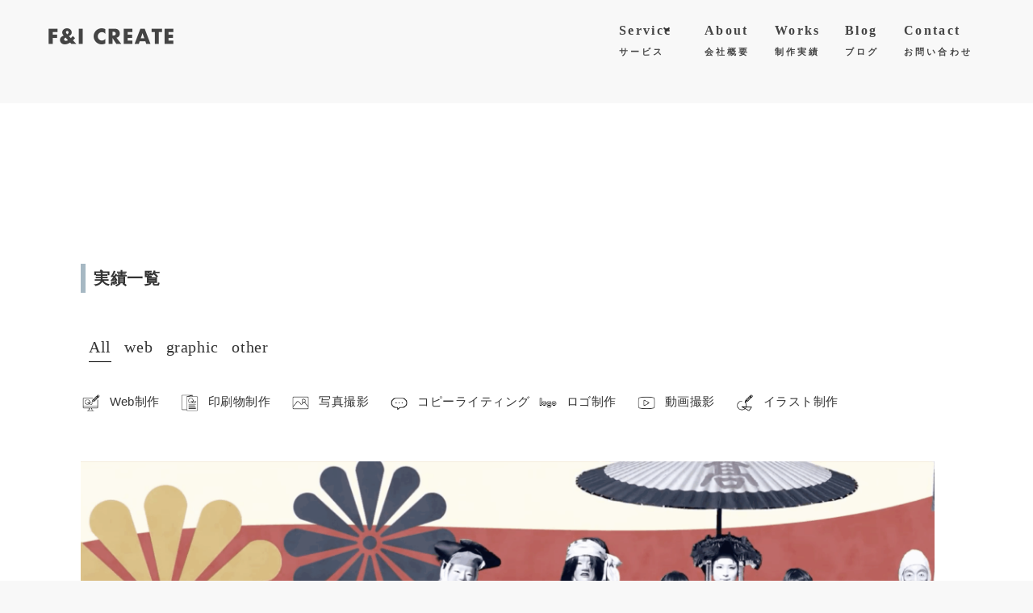

--- FILE ---
content_type: text/html; charset=UTF-8
request_url: http://www.atsdesign.jp/works
body_size: 10573
content:
<!DOCTYPE html>

<head>
<meta charset="utf-8">
<meta name="viewport" content="width=device-width,initial-scale=1">
<title>実績一覧｜京都のデザイン/Web・ホームページ制作会社 Ｆ＆Ｉクリエイト</title>
<meta name="description" content="京都でグラフィックデザイン、Web・ホームページデザイン、制作の業務委託を承るF&Iクリエイトの実績をご紹介します。">
<meta name="author" content="F&Iクリエイト">
<meta name="keywords" content="京都,デザイン,F&Iクリエイト,F&ICreate,グラフィック,WEB,ホームページ,実績,ats.design">
	
<meta name="twitter:card" content="summary_large_image">
<meta name="twitter:title" content="実績一覧｜京都のデザイン/Web・ホームページ制作会社 Ｆ＆Ｉクリエイト">
<meta name="twitter:description" content="京都でグラフィックデザイン、Web・ホームページデザイン、制作の業務委託を承るF&Iクリエイトの実績をご紹介します。">
<meta name="twitter:image:src" content="https://www.atsdesign.jp/wp-content/uploads/topImg.png">
<meta property="og:site_name" content="F&Iクリエイト">
<meta property="og:title" content="実績一覧｜京都のデザイン/Web・ホームページ制作会社 Ｆ＆Ｉクリエイト">
<meta property="og:description" content="京都でグラフィックデザイン、Web・ホームページデザイン、制作の業務委託を承るF&Iクリエイトの実績をご紹介します。">
<meta property="og:type" content="article">
<meta property="og:url" content="https://www.atsdesign.jp/works">
<meta property="og:image" content="https://www.atsdesign.jp/wp-content/uploads/topImg.png">


<!--<script src="https://cdnjs.cloudflare.com/ajax/libs/pace/1.0.2/pace.min.js?version=1.0.4.1"></script>-->
<link rel="stylesheet" href="https://www.atsdesign.jp/wp-content/themes/ats/pace-theme-center-simple.tmpl.css?version=1.0.4.1" media="screen">
<!-- <link rel="stylesheet" href="httpss://cdnjs.cloudflare.com/ajax/libs/pace/1.0.2/themes/black/pace-theme-center-circle.min.css?version=1.0.4.1" /> -->

<!--[if IE]>
<script src="https://html5shiv.googlecode.com/svn/trunk/html5.js?version=1.0.4.1"></script>
<![endif]-->

<link rel="SHORTCUT ICON" href="http://www.atsdesign.jp/wp-content/themes/ats/static/images/icon-192x192.png" />
<link rel="apple-touch-icon" type="image/png" href="http://www.atsdesign.jp/wp-content/themes/ats/static/images/apple-touch-icon-180x180.png">
<!--<link rel="icon" type="image/png" href="wp-content/themes/ats/static/images/icon-192x192.png">-->

<link rel="stylesheet" href="http://www.atsdesign.jp/wp-content/themes/ats/style.css" media="screen">
<link rel="stylesheet" href="https://www.atsdesign.jp/wp-content/themes/ats/base.css?version=1.0.4.1" media="screen">
<link rel="stylesheet" href="https://www.atsdesign.jp/wp-content/themes/ats/top.css?version=1.0.4.1" media="screen">
<link rel="stylesheet" href="https://www.atsdesign.jp/wp-content/themes/ats/renewal.css?version=1.0.4.1" media="screen">
<link rel="stylesheet" href="https://www.atsdesign.jp/wp-content/themes/ats/static/css/editedcontents.css?version=1.0.4.1" media="screen">
<link href="https://cdn.rawgit.com/michalsnik/aos/2.1.1/dist/aos.css?version=1.0.4.1" rel="stylesheet">
<link rel="stylesheet" href="https://use.fontawesome.com/releases/v5.6.3/css/all.css?version=1.0.4.1">
<!-- <script src="/static/jquery-2.1.0.min.js?version=1.0.4.1"></script>
 -->
<!-- jQuery.js?version=1.0.4.1の読み込み -->
<script src="https://ajax.googleapis.com/ajax/libs/jquery/1.3.2/jquery.min.js?version=1.0.4.1"></script>

<!-- スムーズスクロール部分の記述 -->
<script>
$(function(){
   // #で始まるアンカーをクリックした場合に処理
   $('a[href^=#]').click(function() {
      // スクロールの速度
      var speed = 400; // ミリ秒
      // アンカーの値取得
      var href= $(this).attr("href");
      // 移動先を取得
      var target = $(href == "#" || href == "" ? 'html' : href);
      // 移動先を数値で取得
      var position = target.offset().top;
      position -= 120; // ヘッダー分 
      // スムーススクロール
      $('body,html').animate({scrollTop:position}, speed, 'swing');
      return false;
   });
});
</script>
<meta name="google-site-verification" content="NWVkb65OI_z74WvrEOvxZhV2ujT2HKD6W7GPm8PW9Dw" />

<script>
	// ローディングアニメーションあとのフェードイン
	/*Pace.on('done', function(){
            $('.wrap').fadeIn();
        });*/
</script>

<script id="_bownow_ts">
var _bownow_ts = document.createElement('script');
_bownow_ts.charset = 'utf-8';
_bownow_ts.src = 'https://contents.bownow.jp/js/UTC_43f409c1ecdf1a75f842/trace.js?version=1.0.4.1';
document.getElementsByTagName('head')[0].appendChild(_bownow_ts);
</script>

<!--head-->
<script type="text/javascript" id="wpp-js" src="http://www.atsdesign.jp/wp-content/plugins/wordpress-popular-posts/assets/js/wpp.min.js?ver=7.3.6" data-sampling="0" data-sampling-rate="100" data-api-url="https://www.atsdesign.jp/wp-json/wordpress-popular-posts" data-post-id="774" data-token="0eaf3ec49b" data-lang="0" data-debug="0"></script>
<style id='wp-img-auto-sizes-contain-inline-css' type='text/css'>
img:is([sizes=auto i],[sizes^="auto," i]){contain-intrinsic-size:3000px 1500px}
/*# sourceURL=wp-img-auto-sizes-contain-inline-css */
</style>
<style id='wp-block-library-inline-css' type='text/css'>
:root{--wp-block-synced-color:#7a00df;--wp-block-synced-color--rgb:122,0,223;--wp-bound-block-color:var(--wp-block-synced-color);--wp-editor-canvas-background:#ddd;--wp-admin-theme-color:#007cba;--wp-admin-theme-color--rgb:0,124,186;--wp-admin-theme-color-darker-10:#006ba1;--wp-admin-theme-color-darker-10--rgb:0,107,160.5;--wp-admin-theme-color-darker-20:#005a87;--wp-admin-theme-color-darker-20--rgb:0,90,135;--wp-admin-border-width-focus:2px}@media (min-resolution:192dpi){:root{--wp-admin-border-width-focus:1.5px}}.wp-element-button{cursor:pointer}:root .has-very-light-gray-background-color{background-color:#eee}:root .has-very-dark-gray-background-color{background-color:#313131}:root .has-very-light-gray-color{color:#eee}:root .has-very-dark-gray-color{color:#313131}:root .has-vivid-green-cyan-to-vivid-cyan-blue-gradient-background{background:linear-gradient(135deg,#00d084,#0693e3)}:root .has-purple-crush-gradient-background{background:linear-gradient(135deg,#34e2e4,#4721fb 50%,#ab1dfe)}:root .has-hazy-dawn-gradient-background{background:linear-gradient(135deg,#faaca8,#dad0ec)}:root .has-subdued-olive-gradient-background{background:linear-gradient(135deg,#fafae1,#67a671)}:root .has-atomic-cream-gradient-background{background:linear-gradient(135deg,#fdd79a,#004a59)}:root .has-nightshade-gradient-background{background:linear-gradient(135deg,#330968,#31cdcf)}:root .has-midnight-gradient-background{background:linear-gradient(135deg,#020381,#2874fc)}:root{--wp--preset--font-size--normal:16px;--wp--preset--font-size--huge:42px}.has-regular-font-size{font-size:1em}.has-larger-font-size{font-size:2.625em}.has-normal-font-size{font-size:var(--wp--preset--font-size--normal)}.has-huge-font-size{font-size:var(--wp--preset--font-size--huge)}.has-text-align-center{text-align:center}.has-text-align-left{text-align:left}.has-text-align-right{text-align:right}.has-fit-text{white-space:nowrap!important}#end-resizable-editor-section{display:none}.aligncenter{clear:both}.items-justified-left{justify-content:flex-start}.items-justified-center{justify-content:center}.items-justified-right{justify-content:flex-end}.items-justified-space-between{justify-content:space-between}.screen-reader-text{border:0;clip-path:inset(50%);height:1px;margin:-1px;overflow:hidden;padding:0;position:absolute;width:1px;word-wrap:normal!important}.screen-reader-text:focus{background-color:#ddd;clip-path:none;color:#444;display:block;font-size:1em;height:auto;left:5px;line-height:normal;padding:15px 23px 14px;text-decoration:none;top:5px;width:auto;z-index:100000}html :where(.has-border-color){border-style:solid}html :where([style*=border-top-color]){border-top-style:solid}html :where([style*=border-right-color]){border-right-style:solid}html :where([style*=border-bottom-color]){border-bottom-style:solid}html :where([style*=border-left-color]){border-left-style:solid}html :where([style*=border-width]){border-style:solid}html :where([style*=border-top-width]){border-top-style:solid}html :where([style*=border-right-width]){border-right-style:solid}html :where([style*=border-bottom-width]){border-bottom-style:solid}html :where([style*=border-left-width]){border-left-style:solid}html :where(img[class*=wp-image-]){height:auto;max-width:100%}:where(figure){margin:0 0 1em}html :where(.is-position-sticky){--wp-admin--admin-bar--position-offset:var(--wp-admin--admin-bar--height,0px)}@media screen and (max-width:600px){html :where(.is-position-sticky){--wp-admin--admin-bar--position-offset:0px}}

/*# sourceURL=wp-block-library-inline-css */
</style><style id='global-styles-inline-css' type='text/css'>
:root{--wp--preset--aspect-ratio--square: 1;--wp--preset--aspect-ratio--4-3: 4/3;--wp--preset--aspect-ratio--3-4: 3/4;--wp--preset--aspect-ratio--3-2: 3/2;--wp--preset--aspect-ratio--2-3: 2/3;--wp--preset--aspect-ratio--16-9: 16/9;--wp--preset--aspect-ratio--9-16: 9/16;--wp--preset--color--black: #000000;--wp--preset--color--cyan-bluish-gray: #abb8c3;--wp--preset--color--white: #ffffff;--wp--preset--color--pale-pink: #f78da7;--wp--preset--color--vivid-red: #cf2e2e;--wp--preset--color--luminous-vivid-orange: #ff6900;--wp--preset--color--luminous-vivid-amber: #fcb900;--wp--preset--color--light-green-cyan: #7bdcb5;--wp--preset--color--vivid-green-cyan: #00d084;--wp--preset--color--pale-cyan-blue: #8ed1fc;--wp--preset--color--vivid-cyan-blue: #0693e3;--wp--preset--color--vivid-purple: #9b51e0;--wp--preset--gradient--vivid-cyan-blue-to-vivid-purple: linear-gradient(135deg,rgb(6,147,227) 0%,rgb(155,81,224) 100%);--wp--preset--gradient--light-green-cyan-to-vivid-green-cyan: linear-gradient(135deg,rgb(122,220,180) 0%,rgb(0,208,130) 100%);--wp--preset--gradient--luminous-vivid-amber-to-luminous-vivid-orange: linear-gradient(135deg,rgb(252,185,0) 0%,rgb(255,105,0) 100%);--wp--preset--gradient--luminous-vivid-orange-to-vivid-red: linear-gradient(135deg,rgb(255,105,0) 0%,rgb(207,46,46) 100%);--wp--preset--gradient--very-light-gray-to-cyan-bluish-gray: linear-gradient(135deg,rgb(238,238,238) 0%,rgb(169,184,195) 100%);--wp--preset--gradient--cool-to-warm-spectrum: linear-gradient(135deg,rgb(74,234,220) 0%,rgb(151,120,209) 20%,rgb(207,42,186) 40%,rgb(238,44,130) 60%,rgb(251,105,98) 80%,rgb(254,248,76) 100%);--wp--preset--gradient--blush-light-purple: linear-gradient(135deg,rgb(255,206,236) 0%,rgb(152,150,240) 100%);--wp--preset--gradient--blush-bordeaux: linear-gradient(135deg,rgb(254,205,165) 0%,rgb(254,45,45) 50%,rgb(107,0,62) 100%);--wp--preset--gradient--luminous-dusk: linear-gradient(135deg,rgb(255,203,112) 0%,rgb(199,81,192) 50%,rgb(65,88,208) 100%);--wp--preset--gradient--pale-ocean: linear-gradient(135deg,rgb(255,245,203) 0%,rgb(182,227,212) 50%,rgb(51,167,181) 100%);--wp--preset--gradient--electric-grass: linear-gradient(135deg,rgb(202,248,128) 0%,rgb(113,206,126) 100%);--wp--preset--gradient--midnight: linear-gradient(135deg,rgb(2,3,129) 0%,rgb(40,116,252) 100%);--wp--preset--font-size--small: 13px;--wp--preset--font-size--medium: 20px;--wp--preset--font-size--large: 36px;--wp--preset--font-size--x-large: 42px;--wp--preset--spacing--20: 0.44rem;--wp--preset--spacing--30: 0.67rem;--wp--preset--spacing--40: 1rem;--wp--preset--spacing--50: 1.5rem;--wp--preset--spacing--60: 2.25rem;--wp--preset--spacing--70: 3.38rem;--wp--preset--spacing--80: 5.06rem;--wp--preset--shadow--natural: 6px 6px 9px rgba(0, 0, 0, 0.2);--wp--preset--shadow--deep: 12px 12px 50px rgba(0, 0, 0, 0.4);--wp--preset--shadow--sharp: 6px 6px 0px rgba(0, 0, 0, 0.2);--wp--preset--shadow--outlined: 6px 6px 0px -3px rgb(255, 255, 255), 6px 6px rgb(0, 0, 0);--wp--preset--shadow--crisp: 6px 6px 0px rgb(0, 0, 0);}:where(.is-layout-flex){gap: 0.5em;}:where(.is-layout-grid){gap: 0.5em;}body .is-layout-flex{display: flex;}.is-layout-flex{flex-wrap: wrap;align-items: center;}.is-layout-flex > :is(*, div){margin: 0;}body .is-layout-grid{display: grid;}.is-layout-grid > :is(*, div){margin: 0;}:where(.wp-block-columns.is-layout-flex){gap: 2em;}:where(.wp-block-columns.is-layout-grid){gap: 2em;}:where(.wp-block-post-template.is-layout-flex){gap: 1.25em;}:where(.wp-block-post-template.is-layout-grid){gap: 1.25em;}.has-black-color{color: var(--wp--preset--color--black) !important;}.has-cyan-bluish-gray-color{color: var(--wp--preset--color--cyan-bluish-gray) !important;}.has-white-color{color: var(--wp--preset--color--white) !important;}.has-pale-pink-color{color: var(--wp--preset--color--pale-pink) !important;}.has-vivid-red-color{color: var(--wp--preset--color--vivid-red) !important;}.has-luminous-vivid-orange-color{color: var(--wp--preset--color--luminous-vivid-orange) !important;}.has-luminous-vivid-amber-color{color: var(--wp--preset--color--luminous-vivid-amber) !important;}.has-light-green-cyan-color{color: var(--wp--preset--color--light-green-cyan) !important;}.has-vivid-green-cyan-color{color: var(--wp--preset--color--vivid-green-cyan) !important;}.has-pale-cyan-blue-color{color: var(--wp--preset--color--pale-cyan-blue) !important;}.has-vivid-cyan-blue-color{color: var(--wp--preset--color--vivid-cyan-blue) !important;}.has-vivid-purple-color{color: var(--wp--preset--color--vivid-purple) !important;}.has-black-background-color{background-color: var(--wp--preset--color--black) !important;}.has-cyan-bluish-gray-background-color{background-color: var(--wp--preset--color--cyan-bluish-gray) !important;}.has-white-background-color{background-color: var(--wp--preset--color--white) !important;}.has-pale-pink-background-color{background-color: var(--wp--preset--color--pale-pink) !important;}.has-vivid-red-background-color{background-color: var(--wp--preset--color--vivid-red) !important;}.has-luminous-vivid-orange-background-color{background-color: var(--wp--preset--color--luminous-vivid-orange) !important;}.has-luminous-vivid-amber-background-color{background-color: var(--wp--preset--color--luminous-vivid-amber) !important;}.has-light-green-cyan-background-color{background-color: var(--wp--preset--color--light-green-cyan) !important;}.has-vivid-green-cyan-background-color{background-color: var(--wp--preset--color--vivid-green-cyan) !important;}.has-pale-cyan-blue-background-color{background-color: var(--wp--preset--color--pale-cyan-blue) !important;}.has-vivid-cyan-blue-background-color{background-color: var(--wp--preset--color--vivid-cyan-blue) !important;}.has-vivid-purple-background-color{background-color: var(--wp--preset--color--vivid-purple) !important;}.has-black-border-color{border-color: var(--wp--preset--color--black) !important;}.has-cyan-bluish-gray-border-color{border-color: var(--wp--preset--color--cyan-bluish-gray) !important;}.has-white-border-color{border-color: var(--wp--preset--color--white) !important;}.has-pale-pink-border-color{border-color: var(--wp--preset--color--pale-pink) !important;}.has-vivid-red-border-color{border-color: var(--wp--preset--color--vivid-red) !important;}.has-luminous-vivid-orange-border-color{border-color: var(--wp--preset--color--luminous-vivid-orange) !important;}.has-luminous-vivid-amber-border-color{border-color: var(--wp--preset--color--luminous-vivid-amber) !important;}.has-light-green-cyan-border-color{border-color: var(--wp--preset--color--light-green-cyan) !important;}.has-vivid-green-cyan-border-color{border-color: var(--wp--preset--color--vivid-green-cyan) !important;}.has-pale-cyan-blue-border-color{border-color: var(--wp--preset--color--pale-cyan-blue) !important;}.has-vivid-cyan-blue-border-color{border-color: var(--wp--preset--color--vivid-cyan-blue) !important;}.has-vivid-purple-border-color{border-color: var(--wp--preset--color--vivid-purple) !important;}.has-vivid-cyan-blue-to-vivid-purple-gradient-background{background: var(--wp--preset--gradient--vivid-cyan-blue-to-vivid-purple) !important;}.has-light-green-cyan-to-vivid-green-cyan-gradient-background{background: var(--wp--preset--gradient--light-green-cyan-to-vivid-green-cyan) !important;}.has-luminous-vivid-amber-to-luminous-vivid-orange-gradient-background{background: var(--wp--preset--gradient--luminous-vivid-amber-to-luminous-vivid-orange) !important;}.has-luminous-vivid-orange-to-vivid-red-gradient-background{background: var(--wp--preset--gradient--luminous-vivid-orange-to-vivid-red) !important;}.has-very-light-gray-to-cyan-bluish-gray-gradient-background{background: var(--wp--preset--gradient--very-light-gray-to-cyan-bluish-gray) !important;}.has-cool-to-warm-spectrum-gradient-background{background: var(--wp--preset--gradient--cool-to-warm-spectrum) !important;}.has-blush-light-purple-gradient-background{background: var(--wp--preset--gradient--blush-light-purple) !important;}.has-blush-bordeaux-gradient-background{background: var(--wp--preset--gradient--blush-bordeaux) !important;}.has-luminous-dusk-gradient-background{background: var(--wp--preset--gradient--luminous-dusk) !important;}.has-pale-ocean-gradient-background{background: var(--wp--preset--gradient--pale-ocean) !important;}.has-electric-grass-gradient-background{background: var(--wp--preset--gradient--electric-grass) !important;}.has-midnight-gradient-background{background: var(--wp--preset--gradient--midnight) !important;}.has-small-font-size{font-size: var(--wp--preset--font-size--small) !important;}.has-medium-font-size{font-size: var(--wp--preset--font-size--medium) !important;}.has-large-font-size{font-size: var(--wp--preset--font-size--large) !important;}.has-x-large-font-size{font-size: var(--wp--preset--font-size--x-large) !important;}
/*# sourceURL=global-styles-inline-css */
</style>

<style id='classic-theme-styles-inline-css' type='text/css'>
/*! This file is auto-generated */
.wp-block-button__link{color:#fff;background-color:#32373c;border-radius:9999px;box-shadow:none;text-decoration:none;padding:calc(.667em + 2px) calc(1.333em + 2px);font-size:1.125em}.wp-block-file__button{background:#32373c;color:#fff;text-decoration:none}
/*# sourceURL=/wp-includes/css/classic-themes.min.css */
</style>
<link rel='stylesheet' id='wordpress-popular-posts-css-css' href='http://www.atsdesign.jp/wp-content/plugins/wordpress-popular-posts/assets/css/wpp.css?ver=7.3.6' type='text/css' media='all' />
            <style id="wpp-loading-animation-styles">@-webkit-keyframes bgslide{from{background-position-x:0}to{background-position-x:-200%}}@keyframes bgslide{from{background-position-x:0}to{background-position-x:-200%}}.wpp-widget-block-placeholder,.wpp-shortcode-placeholder{margin:0 auto;width:60px;height:3px;background:#dd3737;background:linear-gradient(90deg,#dd3737 0%,#571313 10%,#dd3737 100%);background-size:200% auto;border-radius:3px;-webkit-animation:bgslide 1s infinite linear;animation:bgslide 1s infinite linear}</style>
            <link rel="icon" href="https://www.atsdesign.jp/wp-content/uploads/icon-192x192-1.png" sizes="32x32" />
<link rel="icon" href="https://www.atsdesign.jp/wp-content/uploads/icon-192x192-1.png" sizes="192x192" />
<link rel="apple-touch-icon" href="https://www.atsdesign.jp/wp-content/uploads/icon-192x192-1.png" />
<meta name="msapplication-TileImage" content="https://www.atsdesign.jp/wp-content/uploads/icon-192x192-1.png" />
</head>
<body>
	<div class="wrap">
<!-- 220523追記 -->
<header class="topHeader">
<div id="headerLogo"><div id="logo" class="futura"><a href="/" title="京都のデザイン/Web・ホームページ制作会社 Ｆ＆Ｉクリエイト" title="F&Iクリエイト"><img src="http://www.atsdesign.jp/wp-content/themes/ats/static/images/FandI_logo.gif" style="width: 155px; height: 30px;" alt="京都のWebデザイン・マーケティング会社　F&Iクリエイト"></a></div></div>
<nav id="headerMenu">
	<ul class="menuList PCMenu futura">
		<li class="menuItem headerService">
			<a href="/service" title="京都のデザイン/Web・ホームページ制作会社 Ｆ＆Ｉクリエイトのサービス">Service
			<p>サービス</p>
			</a>
			<div class="mega-nav">
				<ul>
					<li><a href="https://www.atsdesign.jp/service/webdesign">Web制作・コンテンツマーケティング</a></li>
					<li><a href="https://www.atsdesign.jp/service/graphicdesign">印刷物制作</a></li>
					<li><a href="https://www.atsdesign.jp/service/other">グラフィック制作</a></li>
				</ul>
			</div>
		</li>
		<li class="menuItem"><a href="/about" title="京都のデザイン/Web・ホームページ制作会社 Ｆ＆Ｉクリエイトの会社概要">About
			<p>会社概要</p></a></li>
		<li class="menuItem"><a href="/works" title="京都のデザイン/Web・ホームページ制作会社 Ｆ＆Ｉクリエイトの制作実績">Works
			<p>制作実績</p></a></li>
		<li class="menuItem"><a href="/blog" title="京都のデザイン/Web・ホームページ制作会社 Ｆ＆Ｉクリエイトのブログ">Blog
			<p>ブログ</p></a></li>
		<li class="menuItem"><a href="/contact" title="京都のデザイン/Web・ホームページ制作会社 Ｆ＆Ｉクリエイトへのお問い合わせ">Contact
			<p>お問い合わせ</p></a></li>
	</ul>
</nav>
<!-- 220523追記 -->
<nav id="MobileheaderMenu">
	<input id="nav-input" type="checkbox" class="nav-unshown">
      <label id="nav-open" for="nav-input"><span></span></label>
      <label class="nav-unshown" id="nav-close" for="nav-input"></label>
      <div id="nav-content">
      	<div class="closebtn futura">
				<input type="checkbox" class="nav-unshown">
				<label class="nav-close" for="nav-input"><span class="close-line"></span></label>
			</div>
			<ul class="menuList mobileMenu futura">
				<li class="menuItem"><a href="/about" title="京都のデザイン/Web・ホームページ制作会社 Ｆ＆Ｉクリエイトの会社概要">About
					<p>会社概要</p></a></li>
				<li class="menuItem"><a href="/works" title="京都のデザイン/Web・ホームページ制作会社 Ｆ＆Ｉクリエイトの制作実績">Works
					<p>制作実績</p></a></li>
				<li class="menuItem">
					<a href="/service" title="京都のデザイン/Web・ホームページ制作会社 Ｆ＆Ｉクリエイトのサービス">Service
						<p>サービス</p>
					</a>
					<ul class="mobileSubMenu">
						<li class="mobileSubMenuText1"><a href="https://www.atsdesign.jp/service/webdesign">Web制作・コンテンツマーケティング</a></li>
						<li class="mobileSubMenuText2"><a href="https://www.atsdesign.jp/service/graphicdesign">印刷物制作</a></li>
						<li class="mobileSubMenuText3"><a href="https://www.atsdesign.jp/service/other">グラフィック制作</a></li>
					</ul>
				</li>
				<li class="menuItem"><a href="/blog" title="京都のデザイン/Web・ホームページ制作会社 Ｆ＆Ｉクリエイトのブログ">Blog
					<p>ブログ</p></a></li>
				<li class="menuItem"><a href="/contact" title="京都のデザイン/Web・ホームページ制作会社 Ｆ＆Ｉクリエイトへのお問い合わせ">Contact
					<p>お問い合わせ</p></a></li>
				<!-- <li class="menuItem"><label for="nav-input"><a href="#headerLogo" >Top
					<p>トップへ戻る</p></a></label></li> -->
			</ul>
	</div>
</nav>
</header>
<div id="centerMain">

<!-- コンテンツ -->



<!-- Works一覧テストページ-->

<section data-aos="fade-up" data-aos-delay="100" data-aos-offset="300"
     data-aos-easing="ease-in-sine" data-aos-duration="500" id="topcontents" class="archive works-test">
		<div class="topContentsInner archiveInner">
			<!-- <h2><img class="worksItalic "src="https://www.atsdesign.jp/wp-content/uploads/Works-Italic.png"></h2> -->
			<h1>実績一覧</h1>
			<div class="worksMenu futura">
				<div class="inline-block active"><a href="https://www.atsdesign.jp/works" title="all">All</a></div>
				<div class="inline-block "><a href="https://www.atsdesign.jp/works/web" title="web">web</a></div>
				<div class="inline-block "><a href="https://www.atsdesign.jp/works/graphic" title="graphic">graphic</a></div>
				<div class="inline-block "><a href="https://www.atsdesign.jp/works/other" title="other">other</a></div>
			</div>
			<div class="iconRow clearfix">
				<ul class="iconList">
					<li class="iconListItem"><img src="https://www.atsdesign.jp/wp-content/uploads/web.png" alt="実績カテゴリ：Web制作"><p>Web制作</p></li>
					<li class="iconListItem"><img src="https://www.atsdesign.jp/wp-content/uploads/graphic.png" alt="実績カテゴリ：印刷物制作"><p>印刷物制作</p></li>
					<li class="iconListItem"><img src="https://www.atsdesign.jp/wp-content/uploads/photo.png" alt="実績カテゴリ：写真撮影"><p>写真撮影</p></li>
					<li class="iconListItem"><img src="https://www.atsdesign.jp/wp-content/uploads/copy.png" alt="実績カテゴリ：コピーライティング"><p>コピーライティング</p></li>
				</ul>
				<ul class="iconList">
					<li class="iconListItem"><img src="https://www.atsdesign.jp/wp-content/uploads/logo.png" alt="実績カテゴリ：ロゴ制作"><p>ロゴ制作</p></li>
					<li class="iconListItem"><img src="https://www.atsdesign.jp/wp-content/uploads/movie.png" alt="実績カテゴリ：動画撮影"><p>動画撮影</p></li>
					<li class="iconListItem"><img src="https://www.atsdesign.jp/wp-content/uploads/illust.png" alt="実績カテゴリ：イラスト制作"><p>イラスト制作</p></li>
				</ul>
			</div>
			<div class="clearfix" style="display: flex; flex-wrap: wrap;">






<div class="PFList ">
	<div class="topThum"><a href="https://www.atsdesign.jp/ays-work/portfolio/%e4%ba%95%e7%ad%92%e5%85%ab%e3%83%83%e6%a9%8b%e6%9c%ac%e8%88%97%e3%80%80%e5%bc%8f%e5%85%b8%e8%a8%98%e5%bf%b5%e5%8b%95%e7%94%bb" title="井筒八ッ橋本舗　式典記念動画"><img src="https://www.atsdesign.jp/wp-content/uploads/izutsu_04-2-scaled.png" alt="井筒八ッ橋本舗　式典記念動画"></a></div>
	<h3><a class="PFTitle" href="https://www.atsdesign.jp/ays-work/portfolio/%e4%ba%95%e7%ad%92%e5%85%ab%e3%83%83%e6%a9%8b%e6%9c%ac%e8%88%97%e3%80%80%e5%bc%8f%e5%85%b8%e8%a8%98%e5%bf%b5%e5%8b%95%e7%94%bb" title="井筒八ッ橋本舗　式典記念動画">井筒八ッ橋本舗　式典記念動画</a></h3>
	
	<div class="postCategory futura"><!-- ats work |  -->2025</div>
	<div class="iconRow">
				<ul class="iconList">
										    	<li class="iconListItem"><img src="https://www.atsdesign.jp/wp-content/uploads/graphic.png" alt="実績カテゴリ：graphic"></li>
					    					    	<li class="iconListItem"><img src="https://www.atsdesign.jp/wp-content/uploads/movie.png" alt="実績カテゴリ：movie"></li>
					    				</ul>
						</div>
</div>





<div class="PFList ">
	<div class="topThum"><a href="https://www.atsdesign.jp/ays-work/portfolio/%e3%81%8d%e3%81%ae%e3%82%8f-ec%e3%82%b5%e3%82%a4%e3%83%88" title="きのわ ECサイト制作"><img src="https://www.atsdesign.jp/wp-content/uploads/kinowa_mein-scaled.png" alt="きのわ ECサイト制作"></a></div>
	<h3><a class="PFTitle" href="https://www.atsdesign.jp/ays-work/portfolio/%e3%81%8d%e3%81%ae%e3%82%8f-ec%e3%82%b5%e3%82%a4%e3%83%88" title="きのわ ECサイト制作">きのわ ECサイト制作</a></h3>
	
	<div class="postCategory futura"><!-- ats work |  -->2025</div>
	<div class="iconRow">
				<ul class="iconList">
										    	<li class="iconListItem"><img src="https://www.atsdesign.jp/wp-content/uploads/web.png" alt="実績カテゴリ：web"></li>
					    				</ul>
						</div>
</div>





<div class="PFList ">
	<div class="topThum"><a href="https://www.atsdesign.jp/ays-work/portfolio/%e3%82%bd%e3%83%af%e3%82%bb%e3%83%ac%e3%82%b9%e3%83%88%e3%80%80%e3%83%96%e3%83%a9%e3%83%b3%e3%83%89%e3%82%b5%e3%82%a4%e3%83%88" title="SOIE CELESTE(ソワセレスト) ブランドサイト制作"><img src="https://www.atsdesign.jp/wp-content/uploads/soiecelese_thumbnail.jpg" alt="SOIE CELESTE(ソワセレスト) ブランドサイト制作"></a></div>
	<h3><a class="PFTitle" href="https://www.atsdesign.jp/ays-work/portfolio/%e3%82%bd%e3%83%af%e3%82%bb%e3%83%ac%e3%82%b9%e3%83%88%e3%80%80%e3%83%96%e3%83%a9%e3%83%b3%e3%83%89%e3%82%b5%e3%82%a4%e3%83%88" title="SOIE CELESTE(ソワセレスト) ブランドサイト制作">SOIE CELESTE(ソワセレスト) ブランドサイト制作</a></h3>
	
	<div class="postCategory futura"><!-- ats work |  -->2025</div>
	<div class="iconRow">
				<ul class="iconList">
										    	<li class="iconListItem"><img src="https://www.atsdesign.jp/wp-content/uploads/web.png" alt="実績カテゴリ：web"></li>
					    				</ul>
						</div>
</div>





<div class="PFList ">
	<div class="topThum"><a href="https://www.atsdesign.jp/ays-work/portfolio/%e3%82%bd%e3%83%af%e3%82%bb%e3%83%ac%e3%82%b9%e3%83%88%e3%80%80ec%e3%82%b5%e3%82%a4%e3%83%88" title="SOIE CELESTE(ソワセレスト)ソワセレスト ECサイト制作"><img src="https://www.atsdesign.jp/wp-content/uploads/img_soie-scaled.png" alt="SOIE CELESTE(ソワセレスト)ソワセレスト ECサイト制作"></a></div>
	<h3><a class="PFTitle" href="https://www.atsdesign.jp/ays-work/portfolio/%e3%82%bd%e3%83%af%e3%82%bb%e3%83%ac%e3%82%b9%e3%83%88%e3%80%80ec%e3%82%b5%e3%82%a4%e3%83%88" title="SOIE CELESTE(ソワセレスト)ソワセレスト ECサイト制作">SOIE CELESTE(ソワセレスト)ソワセレスト ECサイト制作</a></h3>
	
	<div class="postCategory futura"><!-- ats work |  -->2025</div>
	<div class="iconRow">
				<ul class="iconList">
										    	<li class="iconListItem"><img src="https://www.atsdesign.jp/wp-content/uploads/web.png" alt="実績カテゴリ：web"></li>
					    				</ul>
						</div>
</div>





<div class="PFList ">
	<div class="topThum"><a href="https://www.atsdesign.jp/ays-work/portfolio/beekobehoney" title="はちみつブランド　ブランディングサイト制作"><img src="https://www.atsdesign.jp/wp-content/uploads/bee-KOBE-Craft-cola_eyecatch-min.png" alt="はちみつブランド　ブランディングサイト制作"></a></div>
	<h3><a class="PFTitle" href="https://www.atsdesign.jp/ays-work/portfolio/beekobehoney" title="はちみつブランド　ブランディングサイト制作">はちみつブランド　ブランディングサイト制作</a></h3>
	
	<div class="postCategory futura"><!-- ats work |  -->2025</div>
	<div class="iconRow">
				<ul class="iconList">
										    	<li class="iconListItem"><img src="https://www.atsdesign.jp/wp-content/uploads/web.png" alt="実績カテゴリ：web"></li>
					    					    	<li class="iconListItem"><img src="https://www.atsdesign.jp/wp-content/uploads/photo.png" alt="実績カテゴリ：photo"></li>
					    					    	<li class="iconListItem"><img src="https://www.atsdesign.jp/wp-content/uploads/logo.png" alt="実績カテゴリ：logo"></li>
					    				</ul>
						</div>
</div>





<div class="PFList ">
	<div class="topThum"><a href="https://www.atsdesign.jp/ays-work/portfolio/maruya" title="食品メーカー様　採用サイト制作"><img src="https://www.atsdesign.jp/wp-content/uploads/maruya_fv.png" alt="食品メーカー様　採用サイト制作"></a></div>
	<h3><a class="PFTitle" href="https://www.atsdesign.jp/ays-work/portfolio/maruya" title="食品メーカー様　採用サイト制作">食品メーカー様　採用サイト制作</a></h3>
	
	<div class="postCategory futura"><!-- Portfolio |  -->2025</div>
	<div class="iconRow">
				<ul class="iconList">
										    	<li class="iconListItem"><img src="https://www.atsdesign.jp/wp-content/uploads/web.png" alt="実績カテゴリ：web"></li>
					    					    	<li class="iconListItem"><img src="https://www.atsdesign.jp/wp-content/uploads/graphic.png" alt="実績カテゴリ：graphic"></li>
					    					    	<li class="iconListItem"><img src="https://www.atsdesign.jp/wp-content/uploads/copy.png" alt="実績カテゴリ：copy"></li>
					    					    	<li class="iconListItem"><img src="https://www.atsdesign.jp/wp-content/uploads/illust.png" alt="実績カテゴリ：illust"></li>
					    				</ul>
						</div>
</div>





<div class="PFList ">
	<div class="topThum"><a href="https://www.atsdesign.jp/ays-work/portfolio/kitow-marketing" title="ホテル事業　ブランディング、トータル広報戦略"><img src="https://www.atsdesign.jp/wp-content/uploads/スクリーンショット-2023-07-31-14.11.41.png" alt="ホテル事業　ブランディング、トータル広報戦略"></a></div>
	<h3><a class="PFTitle" href="https://www.atsdesign.jp/ays-work/portfolio/kitow-marketing" title="ホテル事業　ブランディング、トータル広報戦略">ホテル事業　ブランディング、トータル広報戦略</a></h3>
	
	<div class="postCategory futura"><!-- Portfolio |  -->2023</div>
	<div class="iconRow">
				<ul class="iconList">
										    	<li class="iconListItem"><img src="https://www.atsdesign.jp/wp-content/uploads/web.png" alt="実績カテゴリ：web"></li>
					    					    	<li class="iconListItem"><img src="https://www.atsdesign.jp/wp-content/uploads/graphic.png" alt="実績カテゴリ：graphic"></li>
					    					    	<li class="iconListItem"><img src="https://www.atsdesign.jp/wp-content/uploads/photo.png" alt="実績カテゴリ：photo"></li>
					    				</ul>
						</div>
</div>





<div class="PFList ">
	<div class="topThum"><a href="https://www.atsdesign.jp/ays-work/portfolio/novchicken-marketing" title="ローストチキン販売店・レストラン、ブランディング、トータル広報戦略"><img src="https://www.atsdesign.jp/wp-content/uploads/NOVCHICKENEYE.jpg" alt="ローストチキン販売店・レストラン、ブランディング、トータル広報戦略"></a></div>
	<h3><a class="PFTitle" href="https://www.atsdesign.jp/ays-work/portfolio/novchicken-marketing" title="ローストチキン販売店・レストラン、ブランディング、トータル広報戦略">ローストチキン販売店・レストラン、ブランディング、トータル広報戦略</a></h3>
	
	<div class="postCategory futura"><!-- Portfolio |  -->2023</div>
	<div class="iconRow">
				<ul class="iconList">
										    	<li class="iconListItem"><img src="https://www.atsdesign.jp/wp-content/uploads/web.png" alt="実績カテゴリ：web"></li>
					    					    	<li class="iconListItem"><img src="https://www.atsdesign.jp/wp-content/uploads/graphic.png" alt="実績カテゴリ：graphic"></li>
					    					    	<li class="iconListItem"><img src="https://www.atsdesign.jp/wp-content/uploads/photo.png" alt="実績カテゴリ：photo"></li>
					    					    	<li class="iconListItem"><img src="https://www.atsdesign.jp/wp-content/uploads/logo.png" alt="実績カテゴリ：logo"></li>
					    					    	<li class="iconListItem"><img src="https://www.atsdesign.jp/wp-content/uploads/movie.png" alt="実績カテゴリ：movie"></li>
					    				</ul>
						</div>
</div>





<div class="PFList ">
	<div class="topThum"><a href="https://www.atsdesign.jp/ays-work/portfolio/kyotofes" title="わくわく体験！府民みんなの 「府民交流フェスタ」"><img src="https://www.atsdesign.jp/wp-content/uploads/スクリーンショット-2022-01-28-14.21.52.png" alt="わくわく体験！府民みんなの 「府民交流フェスタ」"></a></div>
	<h3><a class="PFTitle" href="https://www.atsdesign.jp/ays-work/portfolio/kyotofes" title="わくわく体験！府民みんなの 「府民交流フェスタ」">わくわく体験！府民みんなの 「府民交流フェスタ」</a></h3>
	
	<div class="postCategory futura"><!-- ats work |  -->2022</div>
	<div class="iconRow">
				<ul class="iconList">
										    	<li class="iconListItem"><img src="https://www.atsdesign.jp/wp-content/uploads/web.png" alt="実績カテゴリ：web"></li>
					    					    	<li class="iconListItem"><img src="https://www.atsdesign.jp/wp-content/uploads/graphic.png" alt="実績カテゴリ：graphic"></li>
					    					    	<li class="iconListItem"><img src="https://www.atsdesign.jp/wp-content/uploads/photo.png" alt="実績カテゴリ：photo"></li>
					    					    	<li class="iconListItem"><img src="https://www.atsdesign.jp/wp-content/uploads/copy.png" alt="実績カテゴリ：copy"></li>
					    					    	<li class="iconListItem"><img src="https://www.atsdesign.jp/wp-content/uploads/logo.png" alt="実績カテゴリ：logo"></li>
					    					    	<li class="iconListItem"><img src="https://www.atsdesign.jp/wp-content/uploads/movie.png" alt="実績カテゴリ：movie"></li>
					    					    	<li class="iconListItem"><img src="https://www.atsdesign.jp/wp-content/uploads/illust.png" alt="実績カテゴリ：illust"></li>
					    				</ul>
						</div>
</div>





<div class="PFList ">
	<div class="topThum"><a href="https://www.atsdesign.jp/ays-work/portfolio/thyme" title="古民家宿THYME　webサイト"><img src="https://www.atsdesign.jp/wp-content/uploads/スクリーンショット-2022-01-28-13.48.54.png" alt="古民家宿THYME　webサイト"></a></div>
	<h3><a class="PFTitle" href="https://www.atsdesign.jp/ays-work/portfolio/thyme" title="古民家宿THYME　webサイト">古民家宿THYME　webサイト</a></h3>
	
	<div class="postCategory futura"><!-- Portfolio |  -->2022</div>
	<div class="iconRow">
				<ul class="iconList">
										    	<li class="iconListItem"><img src="https://www.atsdesign.jp/wp-content/uploads/web.png" alt="実績カテゴリ：web"></li>
					    					    	<li class="iconListItem"><img src="https://www.atsdesign.jp/wp-content/uploads/graphic.png" alt="実績カテゴリ：graphic"></li>
					    					    	<li class="iconListItem"><img src="https://www.atsdesign.jp/wp-content/uploads/photo.png" alt="実績カテゴリ：photo"></li>
					    					    	<li class="iconListItem"><img src="https://www.atsdesign.jp/wp-content/uploads/logo.png" alt="実績カテゴリ：logo"></li>
					    					    	<li class="iconListItem"><img src="https://www.atsdesign.jp/wp-content/uploads/movie.png" alt="実績カテゴリ：movie"></li>
					    				</ul>
						</div>
</div>





<div class="PFList ">
	<div class="topThum"><a href="https://www.atsdesign.jp/ays-work/portfolio/gwhite" title="ビルメンテナンス会社　Web制作・Web広告代行"><img src="https://www.atsdesign.jp/wp-content/uploads/スクリーンショット-2022-01-28-13.01.41.png" alt="ビルメンテナンス会社　Web制作・Web広告代行"></a></div>
	<h3><a class="PFTitle" href="https://www.atsdesign.jp/ays-work/portfolio/gwhite" title="ビルメンテナンス会社　Web制作・Web広告代行">ビルメンテナンス会社　Web制作・Web広告代行</a></h3>
	
	<div class="postCategory futura"><!-- Portfolio |  -->2022</div>
	<div class="iconRow">
				<ul class="iconList">
										    	<li class="iconListItem"><img src="https://www.atsdesign.jp/wp-content/uploads/web.png" alt="実績カテゴリ：web"></li>
					    					    	<li class="iconListItem"><img src="https://www.atsdesign.jp/wp-content/uploads/graphic.png" alt="実績カテゴリ：graphic"></li>
					    					    	<li class="iconListItem"><img src="https://www.atsdesign.jp/wp-content/uploads/copy.png" alt="実績カテゴリ：copy"></li>
					    					    	<li class="iconListItem"><img src="https://www.atsdesign.jp/wp-content/uploads/logo.png" alt="実績カテゴリ：logo"></li>
					    				</ul>
						</div>
</div>





<div class="PFList ">
	<div class="topThum"><a href="https://www.atsdesign.jp/ays-work/portfolio/edgehouse" title="エッジハウス　web制作"><img src="https://www.atsdesign.jp/wp-content/uploads/スクリーンショット-2022-01-28-14.00.36.png" alt="エッジハウス　web制作"></a></div>
	<h3><a class="PFTitle" href="https://www.atsdesign.jp/ays-work/portfolio/edgehouse" title="エッジハウス　web制作">エッジハウス　web制作</a></h3>
	
	<div class="postCategory futura"><!-- Portfolio |  -->2022</div>
	<div class="iconRow">
				<ul class="iconList">
										    	<li class="iconListItem"><img src="https://www.atsdesign.jp/wp-content/uploads/web.png" alt="実績カテゴリ：web"></li>
					    					    	<li class="iconListItem"><img src="https://www.atsdesign.jp/wp-content/uploads/copy.png" alt="実績カテゴリ：copy"></li>
					    				</ul>
						</div>
</div>






<!-- <div class="bottomNext"></div> -->

<div class="pagenation futura">
																							<a class="activePage" href="/works/page/1" title="page1">1</a>
																								<a href="/works/page/2" title="page2">2</a>
																								<a href="/works/page/3" title="page3">3</a>
																								<a href="/works/page/4" title="page4">4</a>
																								<a href="/works/page/5" title="page5">5</a>
																								<a href="/works/page/6" title="page6">6</a>
																					<a class="next" href="/works/page/2" title="next">next</a>
					</div>

</div>
</div>

</section>


<!-- フッタ -->
<footer>
	<div class="footerInner">
		<div class="l-content">
			<div class="logo futura"><a href="/" title="京都のデザイン/Web制作会社 F&Iクリエイト" title="F&Iクリエイト"><img src="http://www.atsdesign.jp/wp-content/themes/ats/static/images/FandI_logo.gif" style="width: 155px; height: 30px;" alt="京都のWebデザイン・マーケティング会社　F&Iクリエイト"></a></div>
			<p class="logoKatakana">エフアンドアイクリエイト</p>
				<div class="info">
					<p class="phonenum">TEL 075-744-6828</p>
					<p class="copyright moblie-hidden">&copy; 株式会社F&Iクリエイト</p>
					<p class="footerrecuruite"><a href="https://ficreate.jbplt.jp/" target="_blank">採用について</a></p>
				</div>
		</div>
		<div class="r-content">
			<div class="menuWrap">
				<ul class="menu about">
							<li><a class="futura" href="/about" title="京都のデザイン/Web制作会社 F&Iクリエイトの会社概要">About</a></li>
				</ul>
				<ul class="menu works">
					<li><a class="futura" href="/works" title="京都のデザイン/Web制作会社 F&Iクリエイトの制作実績">Works</a><li>
				</ul>
				<ul class="menu service">
					<li><a class="futura" href="/service" title="京都のデザイン/Web制作会社 F&Iクリエイトのサービス">Service</a><li>
				</ul>
				<ul class="menu service">
					<li><a class="futura" href="/blog" title="京都のデザイン/Web制作会社 F&Iクリエイトのブログ">Blog</a><li>
				</ul>
				<!-- <ul class="menu contact">
					<li><a class="futura" href="/qanda" title="京都のデザイン/Web制作会社 F&Iクリエイトへよくある質問">Q&A</a><li>
				</ul> -->
				<ul class="menu contact">
					<li><a class="futura" href="/qanda" title="京都のデザイン/Web制作会社 F&Iクリエイトへのよくあるご質問">FAQ</a><li>
				</ul>
				<ul class="menu contact">
					<li><a class="futura" href="/contact" title="京都のデザイン/Web制作会社 F&Iクリエイトへのお問い合わせ">Contact</a><li>
				</ul>
			</div>
			<div>
				<div class="menu-services-container"><ul id="menu-services" class="footerservicemenu"><li id="menu-item-1853" class="menu-item menu-item-type-post_type menu-item-object-page menu-item-has-children menu-item-1853"><a href="https://www.atsdesign.jp/service/webdesign">Web・ホームページ制作サービス</a>
<ul class="sub-menu">
	<li id="menu-item-3629" class="menu-item menu-item-type-post_type menu-item-object-page menu-item-3629"><a href="https://www.atsdesign.jp/service/webdesign/renewal-2">ホームページのリニューアル提案</a></li>
	<li id="menu-item-3448" class="menu-item menu-item-type-post_type menu-item-object-page menu-item-3448"><a href="https://www.atsdesign.jp/service/webdesign/running">Web制作後の運用・伴走保守</a></li>
	<li id="menu-item-3639" class="menu-item menu-item-type-post_type menu-item-object-page menu-item-3639"><a href="https://www.atsdesign.jp/service/webdesign/other_wordpress">他社制作のWordPressサイト管理</a></li>
	<li id="menu-item-1964" class="menu-item menu-item-type-post_type menu-item-object-page menu-item-1964"><a href="https://www.atsdesign.jp/service/webdesign/server">サーバー管理・ドメイン管理</a></li>
	<li id="menu-item-1946" class="menu-item menu-item-type-post_type menu-item-object-page menu-item-1946"><a href="https://www.atsdesign.jp/service/webdesign/transfar">サーバー・ドメイン移行（wordpressなどの移行）</a></li>
	<li id="menu-item-3752" class="menu-item menu-item-type-post_type menu-item-object-page menu-item-3752"><a href="https://www.atsdesign.jp/service/webdesign/carry-on">持ち込みデザインのコーディング・設置作業</a></li>
	<li id="menu-item-3813" class="menu-item menu-item-type-post_type menu-item-object-page menu-item-3813"><a href="https://www.atsdesign.jp/service/webdesign/shoppingsystem">ECサイト（ショッピングサイト）の構築・システムの導入</a></li>
</ul>
</li>
<li id="menu-item-1852" class="menu-item menu-item-type-post_type menu-item-object-page menu-item-has-children menu-item-1852"><a href="https://www.atsdesign.jp/service/graphicdesign">グラフィックデザイン</a>
<ul class="sub-menu">
	<li id="menu-item-1855" class="menu-item menu-item-type-post_type menu-item-object-page menu-item-1855"><a href="https://www.atsdesign.jp/service/graphicdesign/card">オーダーメイドの名刺・ショップカードデザイン</a></li>
	<li id="menu-item-1880" class="menu-item menu-item-type-post_type menu-item-object-page menu-item-1880"><a href="https://www.atsdesign.jp/service/graphicdesign/brochure">チラシ・フライヤー・パンフレットデザイン、制作</a></li>
	<li id="menu-item-1922" class="menu-item menu-item-type-post_type menu-item-object-page menu-item-1922"><a href="https://www.atsdesign.jp/service/graphicdesign/catalogue">カタログ・中綴じ/無線綴じ冊子デザイン</a></li>
</ul>
</li>
<li id="menu-item-1854" class="menu-item menu-item-type-post_type menu-item-object-page menu-item-has-children menu-item-1854"><a href="https://www.atsdesign.jp/service/other">素材となる制作物のデザイン</a>
<ul class="sub-menu">
	<li id="menu-item-1997" class="menu-item menu-item-type-post_type menu-item-object-page menu-item-1997"><a href="https://www.atsdesign.jp/service/other/photo-product">商品写真の撮影（京都市下京区のスタジオに持ち込み等）</a></li>
</ul>
</li>
</ul></div> 
			</div>
			<p class="copyright PC-hidden">&copy; 株式会社F&Iクリエイト</p>
		</div>
	</div>
</footer>

<!-- Global site tag (gtag.js) - Google Analytics -->
<script async src="https://www.googletagmanager.com/gtag/js?id=UA-144048601-1"></script>
<script>
  window.dataLayer = window.dataLayer || [];
  function gtag(){dataLayer.push(arguments);}
  gtag('js', new Date());

  gtag('config', 'UA-144048601-1');
</script>

<script type="text/javascript">
			window._pt_lt = new Date().getTime();
			window._pt_sp_2 = [];
			_pt_sp_2.push("setAccount,1f78f9ac");
			var _protocol =(("https:" == document.location.protocol) ? " https://" : " http://");
			(function() {
				var atag = document.createElement("script");
				atag.type = "text/javascript";
				atag.async = true;
				atag.src = _protocol + "js.ptengine.jp/1f78f9ac.js";
				var s = document.getElementsByTagName("script")[0];
				s.parentNode.insertBefore(atag, s);
			})();
	</script>

	<script type="speculationrules">
{"prefetch":[{"source":"document","where":{"and":[{"href_matches":"/*"},{"not":{"href_matches":["/wp-*.php","/wp-admin/*","/wp-content/uploads/*","/wp-content/*","/wp-content/plugins/*","/wp-content/themes/ats/*","/*\\?(.+)"]}},{"not":{"selector_matches":"a[rel~=\"nofollow\"]"}},{"not":{"selector_matches":".no-prefetch, .no-prefetch a"}}]},"eagerness":"conservative"}]}
</script>
<!-- <p>Copyright 2013 ats.</p> -->

</div>

<!-- Fade-in Animation "AOS" 読み込み・初期化　-->
<script src="https://cdn.rawgit.com/michalsnik/aos/2.1.1/dist/aos.js"></script>

<script>
	// AOS.init({
 //  		disable: 'mobile'
	// });
	AOS.init({
  		disable: 'mobile'
	});
</script>

</body>
</html>

--- FILE ---
content_type: text/css
request_url: http://www.atsdesign.jp/wp-content/themes/ats/style.css
body_size: 8508
content:
/* --------- 固定ページ共通スタイル --------- */
#contents{
/* position:absolute; */
/* top:30px; */
/* left:400px; */
background:#FFF;
max-width:1000px;
margin:0 auto 120px;
/*border-left:1px solid #DDD;
border-right:1px solid #DDD;*/
padding:0px 0 100px 0;
margin-top: 10%;
font-size: 15px;
}

#contents.workssingle{
	padding:50px 0 100px 0;
	margin-top: 100px;
}




#contents .paging {
	box-sizing: border-box;
	display: flex;
}

.prev,
.next {
	width: 100%;
}

.next {
	text-align: right; 
}

.prev a:after,
.next a:after{
  position: absolute;
  bottom: 0;
  left: 0;
  content: '';
  width: 100%;
  height: 1px;
  background: #333;
}
.prev a:hover:after,
.next a:hover:after{
  transform: scale(1, 1);
}


/* =======================================================================*/
/* ========================== アーカイブ　ページ　=============================*/
/* =======================================================================*/
.archive h1{
	padding: 100px 0 50px 0;
}

.archive h1:before {
position: relative;
top: 0;
left: 0;
content: "";
padding: 7px 3px;
margin-right: 10px;
background: #a6b8c3;
color: white;
}
.worksMenu {
	font-size: 20px;
	padding-bottom: 25px;
}

/* 220526追記 */
.worksMenu div{
	margin-left: 10px;
}

.worksMenu div:hover{
	opacity: 0.7;
}

.worksMenu div:nth-child(1){
	padding-left: 0px;
}

.worksMenu .active {
	border-bottom: 1px solid black;
}
/* =======================================================================*/
/* ========================== アバウト・サービス　ページ　=============================*/
/* =======================================================================*/

/*会社概要　テーブル*/
.about-table td:first-child {
	min-width: 145px;
}
@media screen and (max-width: 620px) and (min-width: 481px), (max-width: 395px) {
	.about-table td {
		border-bottom: none !important;
		display: block;
	}
	.about-table td:last-child {
		padding-left: 20px !important;
	}
	.about-table tr:last-child td:last-child {
		border-bottom: 1px solid #767676 !important;
	}
}

#AboutTopSec, 
#ServiceTopSec,
#DetailTopSec {
	margin-top: 20%;
}

#ServiceBottomSec{
	background: #FFF;
    padding: 50px 0;
    margin: 150px 0 200px;
}

.AboutTopSecInner,
.ServiceTopSecInner,
.ServiceBottomSecInner,
.DetailTopSecInner,
.ServiceSecondSecInner {
	max-width: 1000px;
	display: block;
	margin: 0 auto;
}

.ServiceSecondSecInner { /* 提供するサービス　マージン*/
	background: white;
	padding: 30px 0;
	margin-top: 10vw;
}

#AboutTopSec .aboutTitleImg,
#ServiceTopSec .serviceTitleImg {
	width: 75%;
}

#ServiceTopSec .serviceTitleImg {
	max-width: 230px;
}

#AboutTopSec .aboutImg,
#ServiceTopSec .serviceImg {
	width: 100%;
	position: relative;
	z-index: -999;
	margin: 20% 0  0 0;
}

#AboutTopSec .aboutTextWrap > .TextBox,
#ServiceTopSec .serviceTextWrap > .TextBox,
#DetailTopSec .detailTextWrap > .TextBox {
	background: none;
	padding: 0;
	position:relative;
/*	left: -100px;*/
}

.ServiceBottomSecInner h3{
	font-size: 25px;
    padding-bottom: 15px;
}

.ServiceBottomSecInner .TextBox p{
	margin-bottom: 0;
}

/* サービス*/
.ServiceSecondSec {
	margin-top: 100px;
}

.ServiceSecondSecInner > .TextWrap h2 {
	text-align: center;
	padding-left: 0;
	font-size: 20px
}

.ServiceSecondSecInner > .TextWrap h3 {
	text-align: center;
	margin:10px 0;
	background: black;
	color: white;
}

.ServiceSecondSecInner > .TextWrap h4 {
	text-align: center;
	font-size: 16px;
}

.ServiceSecondSecInner > .TextWrap p {
	line-height: 180%;
	margin-bottom: 0;
}

.TextBox.web,
.TextBox.print,
.TextBox.photo {
	display: table-cell;
	width: 33%;
	padding: 20px 0;
}

.ServiceSecondSecInner > .TextWrap > .table div.TextBox:nth-child(1) {
	padding-left: 30px; 
}

.ServiceSecondSecInner > .TextWrap > .table div.TextBox:nth-child(2) {
	padding-right: 15px;
	padding-left: 15px; 
}

.ServiceSecondSecInner > .TextWrap > .table div.TextBox:nth-child(3) {
	padding-right: 30px; 
}

.ServiceSecondSecInner img {
	width: 50%;
	display: block;
	margin: 0 auto;
}
/* リンク　ホバー　*/
.beforeHover {
	background: none;
	  border: none;
	  cursor: pointer;
}

.beforeHover::before,
.beforeHover::after{
  content:"";
  width: 0;
  height: 1px;
  position: absolute;
  transition: all 0.2s linear;
  background: black;
}

.afterHover {
	display: block;
}

.afterHover::before,
.afterHover::after{
  content:"";
  width:1px;
  height:0;
  position: absolute;
  transition: all 0.2s linear;
  background: black;
}

.beforeHover:hover::before,
.beforeHover:hover::after{
  width: 100%;
}
.beforeHover:hover .afterHover::before,
.beforeHover:hover .afterHover::after{
  height: 100%;
}

.beforeHover::before, .beforeHover::after{
  transition-delay: 0s;
}
.beforeHover .afterHover::before, .beforeHover .afterHover::after{
  transition-delay: 0.2s;
}
.beforeHover::before{
  right: 0;
  top: 0;
}
.beforeHover::after{
  left: 0;
  bottom: 0;
}
.beforeHover .afterHover::before{
  left: 0;
  top: 0;
}
.beforeHover .afterHover::after{
  right: 0;
  bottom: 0;
}
.beforeHover:hover::before, ..beforeHover:hover::after{
  transition-delay: 0.2s;
}
.beforeHover:hover .afterHover::before, ..beforeHover:hover .afterHover::after{
  transition-delay: 0s;
}

/* ------------- */

.moreLinkWrap {
	text-align: center;
	/*text-align: right;*/
	margin-top: 10px;
	cursor: pointer;
}

.arrow {
	position: relative;
	font-weight: bold;
	padding-left: 20px;
}

.arrow:before{
	content: '';
    width: 6px;
    height: 6px;
    border: 0px;
    border-top: solid 2px black;
    border-right: solid 2px black;
    -ms-transform: rotate(45deg);
    -webkit-transform: rotate(45deg);
    transform: rotate(45deg);
    position: absolute;
    top: 50%;
    left: 0;
    margin-top: -4px;
}

.ServiceSecondSecInner > .TextWrap a {
	display: block;
	/*border: 1px solid #f8f8f8;*/
	padding: 20px;
	position: relative;
}

/* =======================================================================*/
/* ========================== サービスディティール　ページ　=============================*/
/* =======================================================================*/


.newpost li:hover{
	opacity: 0.7;
}

.inline-block {
	display: inline-block;
}

.DetailTopSecInner .TextBox h2{
	font-size: 28px;
    padding: 0 0 30px 0;
    line-height: 50px;
    height: auto;
}

#DetailContents{
    max-width: 1000px;
    margin: 0 auto 120px;
    padding: 0 0 100px 0;
    margin-top: 10%;
    font-size: 15px;
}

#DetailMainSecCost .costCell{
	width: 38%;
/*	height: 370px;*/
	background-color: #D8E2E8;
	padding: 22px;
}

.costCell img{
	width: 60%; 
	display: block;
	margin: 0 auto;
  }

#DetailContents #DetailMainSecCost h3{
	position: relative;
    top: 10px;
    left: -32px;
    /* background: #000; */
    color: #fff;
    /* padding: 10px; */
    /* z-index: 999; */
    margin-bottom: 5%;
}

#DetailContents .PFTitle{
	display: block;
    color: #fff;
    background: #000;
    padding: 5px 30px;
    font-size: 15px;
    line-height: 200%;
}

#DetailContents .PFTitle:before {
    content: "";
    display: block;
    width: 0;
    height: 0;
    border-style: solid;
    border-width: 0 10px 10px 0;
    border-color: transparent #6d6d6d transparent transparent;
    position: absolute;
    left: 0;
    bottom: -10px;
}

#DetailContents .costCellContents{
	margin-top: 25px;
    line-height: 25px;
    font-size: 13px;
    text-align: justify;
	text-justify: inter-ideograph;
}

h2.secTitle { /* セクションタイトル　*/
		font-size: 24px;
		padding-left: 0; 
	}

#DetailMainSec,
#DetailMainSecFlow{
	margin: 0;
}

#DetailMainSecFlow{
	padding: 0;
}

/*#DetailMainSec h1{
	font-size: 25px;
    padding-bottom: 15px;
    line-height: 40px;
}*/



#DetailMainSecCost{
	margin: 0;
}
.graphic-design #DetailMainSecCost{
	margin: 0;
}
#DetailMainSecCost .flex{
	margin: 40px 0;
}

/*#DetailMainSecCost .flex:first-child{
	margin-bottom: 40px;
}*/

#DetailMainSecCost .flex:nth-child(2){
	flex-direction: row-reverse;
}

#DetailMainSecCost .costCellPadding{
	width: 8%;
}

#DetailMainSecColumn.flex{
	flex-wrap:wrap;
	justify-content: start;
} 
#DetailMainSecColumn{
	margin-top: 30px;
}
.columnWrap {
	width: 23%;
	margin: 0 20px 20px 0;
} 
.columnWrap img{
	width: 100%;
}
#DetailMainSecColumn .columnWrap .title{
	font-size: 110%;
	line-height: 150%;
	margin-bottom: 5px;
	font-weight: bold;
}
#DetailMainSecColumn .columnWrap .desc{
	line-height: 180%;
}
#DetailMainSec,
#DetailMainSecFlow
{
	margin-top: 200px;
	/*padding: 0 10%;*/
}
#DetailMainSecFlow {
	margin-top: 100px;
}
.columnWrap a:hover{
	opacity:0.7;
}
#DetailMainSecFlow .flowCell{
	margin-bottom: 50px;
}

.flowCell h3{
	font-size: 25px;
    padding: 15px 15px 8px 15px;
    /*line-height: 40px;*/
    background-color: #D8E2E8;
}

.flowNumCircle {
	/*background: black;*/
	width: 60px;
	/*height: 60px;*/
	/*border-radius: 50%;*/
	display: inline-block;
	/*text-align: center;*/
}

.flowNumCircle img{
	width:100%;
}

span.flowProcess {
	font-family:'Sorts Mill Goudy', serif;;
	font-size: 8px;
	color: #D8E2E8;
	font-style: Italic;
	/*border-bottom: 1px solid #D8E2E8;*/
	display: block;
	position: relative;
	top: -6px;
	height: 15px;
	letter-spacing: 0.7px;
	transform: translateX(2px);

}

span.flowProcess:after {
	width: 70%;
	content: "";
    position: absolute;
    left: 8px;
    right: 0;
    bottom: -16px;
    border-bottom: 1px solid #D8E2E8;
}

span.flowNum {
	position: relative;
	top:15px;
	color: #D8E2E8;
	font-size: 30px
}

.flowCellTitle {
	align-items: center;
}
.flowTitle {
	display: inline-block;
	/*transform: translateY(-50%);*/
	transform: translateY(0) !important;
	padding-left: 20px;
}
@media screen and (max-width: 768px) {
	.flowCell h3,
	.flowTitle {
		font-size: 1.3rem !important;
	}
	.flowTitle {
		width: calc(100% - 45px);
	}
	.flowNumCircle {
		width: 45px;
	}
} 

.flowCell .flowCellContents{
	background-color: #FFF;
	padding: 30px;
}

.flowCell .flowCellContents p{
	line-height: 200%;
}

.allflow {
	padding-top: 20px;
}

.flowList {
	margin: 10px 10px 0 10px;
}

.flowListItem {
	margin-top: 5px;
	line-height: 160%;
}

.flowCellContents .webFlow,
.flowCellContents .graphicFlow,
.flowCellContents .otherFlow{
	width: calc(100% / 3);
}

.flowCellContents .webFlow h4,
.flowCellContents .graphicFlow h4,
.flowCellContents .otherFlow h4{
	text-align: center;
	background: white;
	color: black;
	border:1px solid black;
	margin: 0 10px;
	display: block; 
}

.flowCellContents .webFlow.active h4,
.flowCellContents .graphicFlow.active h4,
.flowCellContents .otherFlow.active h4{
	text-align: center;
	background: black;
	color: white;
}

.flowCellContents .webFlow a,
.flowCellContents .graphicFlow a,
.flowCellContents .otherFlow a{
	text-align: center;
	color: black;
	display: block;
}

.flowCellContents .otherFlow {
	margin-left: 10px;
}


.flowCell .flowCellImg{
	width: 40%;
	/*height: 300px;*/
	background-size: cover;
}

.flowCellContents .flowCellText{
	width: 60%;
}

.flowCellContents img{
	margin:0; 
	width: 100%;
	padding: 0 15px;
}

#DetailMainSecFlowMenu{
	margin-top: -103px;
	margin-bottom: 60px;
	line-height: 200%;
	padding-top: 103px;
}
@media screen and (max-width: 850px) {
	#DetailMainSecFlowMenu {
		margin-top: -90px;
		padding-top: 90px;
	}
}

#DetailMainSecFlowMenu p{
	margin-bottom: 10px;
	padding-top: 30px;
}

#DetailMainSecFlow .bgwhite.btn {
	display: block;
	padding: 0;
	margin: 20px 0 30px;
}
#DetailMainSecFlow .bgwhite.btn.inline-block {
	display: inline-block;
}

#DetailMainSecFlow .bgwhite.btn a {
	display: inline-block;
	padding: 20px 40px;
	border-radius: 40px;
	text-align: center;

}


/* =======================================================================*/
/* ========================== サービスディティール　ページ　ここまで=========================*/
/* =======================================================================*/

/* =======================================================================*/
/* ======================= ブログアーカイブ　記事タイトル　====================*/
/* =======================================================================*/

.blog-layout.archive div.PFList > h2 {
	position: relative;
	top:10px;
	left:-10px;
	/*background: #000;*/
	color:#fff;
	/*padding: 10px;*/ 
	/*z-index:999;*/
	margin-bottom: 5%;
}

/* =======================================================================*/
/* ========================== ブログページ　サイドバー　=========================*/
/* =======================================================================*/

/*#topcontents.blog-layout .topThum{
	height: 300px;
}*/

#topcontents.blog-layout .topThum a{
	display: block;	
}

#centerMain.blog-layout {
	display: flex;
	flex-wrap: wrap;
	/*width: 100%;*/
	margin: 10%;
}


#topcontents.blog-layout,
#contents.blog-layout{
	width:70%;
	display:table-cell;
	background:white;
	/* 220526追記 */
	max-width: 1400px;
	margin-top: 0;
	margin-bottom: 0;
}

#centerMain.blog-layout.archive #topcontents.blog-layout{
	width:70%;
}

aside.blog-layout {
	display: table-cell;
	width: 30%;
	/* max-width: 400px; */
	background: white;
	/* margin-left: 50px; */
}



#contents.blog-layout article a.social-icon {
	color: white;
	transition: .3s;
}


aside.blog-layout .ttl{
	font-weight: bold;
	margin-bottom: 10px;
	padding-left: 0;
}

aside.blog-layout .ttl:before {
	position: relative;
	top: 0;
	left: 0;
	content: "";
	padding: 7px 3px;
	margin-right: 10px;
	background: #a6b8c3;
	color: white;
}

aside.blog-layout div.menu-rpost.top-content{
	display: table-cell;
	padding: 100px 100px 20px 35px;
}

aside.blog-layout div.menu-rpost.content{
	display: block;
	padding: 0 100px 20px 35px;
}


aside.blog-layout .post_thumb {
	display: table-cell;
	width:100px;
	position: relative;
}

aside.blog-layout .post {
	display: block;
	width: 90px;
	height: 60px;
	overflow: hidden;
	background-size: cover;
	background-position: center;
	text-indent: -999px;
	font-size: 0px;
	background-repeat: no-repeat;
	position: relative;
}

aside.blog-layout .post_ttl {
	font-size:14px;
	line-height: 22px;
	display:block;
}

aside.blog-layout .post_thumbright{
	display: table-cell;
	position: relative;
	vertical-align: top;
}

.post_date_sidebar{
	display:block;
	font-size:80%;
	color:#777;
	line-height: 120%;
	padding-bottom:5px;
}

aside.blog-layout .widget ul li a {
	padding: .2rem 0;
	display: inline-block;
}

/* 220526追記 */
aside.blog-layout ul.servicepost li.child:hover{
	opacity: 0.7;
}

aside.blog-layout ul.servicepost li.child a{
	display:block;
	background-color:#EEE;
	margin-bottom:2px;
	padding:5px 5px 5px 10px;
}

aside.blog-layout ul.servicepost li.grandchild{
	display:block;
}

/* 220526追記 */
aside.blog-layout ul.servicepost li.grandchild:hover{
	opacity: 0.7;
}

aside.blog-layout ul.servicepost li.grandchild a{
	margin-bottom:2px;
	display:block;
	padding-left:20px;
}

aside.blog-layout ul.servicepost{
	margin-bottom:20px;
}

#contents.blog-layout article{
	margin: 0 50px 0 100px;
}

.mokuji{ /* ブログ目次*/
	border: 2px solid black;
	padding: 30px 50px;
}

#contents .mokuji ul,
#contents .mokuji ol{ /* 目次リスト*/
	list-style: none; 
	border: none; /* ulボーダーの設定を解除　*/
	padding: 0;
	margin-bottom: 0px;
	margin: 0;
}

.mokuji-title{ /* ブログ目次タイトル*/
	text-align: center;
	font-weight: bold;
	font-size: 22px;
}

.mokuji ul a{ /* ブログ目次リンク*/
	color: #a6b8c3;
}

.quotation{ /* ブログ引用部分*/
	border: 1px solid #ccc;
	padding: 10px 30px;	
}

#contents.blog-layout article tbody{ /* テーブル装飾*/
	border: 1px solid #ccc;
	padding: 10px;
}

#contents.blog-layout article tr{ /* テーブル装飾*/
	border-bottom: 1px solid #ccc;
}

#contents.blog-layout article td{ /* テーブル装飾*/
	border-left: 1px solid #ccc;
	padding: 0 10px;
}

#contents.blog-layout .singlePFimg{
	max-width: none;
}

#contents.blog-layout .paging{
	margin-top: 30px;
}

#contents.blog-layout .paging a{
	font-size: 90%;
	color: #ccc;
	line-height: 1.8;
	padding-bottom: 10px;
}

#contents.blog-layout .paging a:hover{
	color: black;
}

#contents.blog-layout .paging .next{
	text-align: right;
}

#contents .wp-block-embed__wrapper {
	margin: 0 auto;
	position: relative;
}
#contents .wp-block-embed__wrapper::before {
	content: "";
	display: block;
	padding-top: 56%;
}
#contents .wp-block-embed__wrapper > iframe {
	display: block;
	height: 100%;
	position: absolute;
	top: 0;
	left: 0;
	width: 100%;
}

.author{
	text-align: center;
}

.author img{
	width:50px;
}

.sns {
	display: block;
	margin: 0 auto;
	text-align: center;
	margin-top:30px; 
}

.social-icon {
	padding: 5px 18px;
	color: white;
	background: black; 
	border:1px solid white;
	border-radius: 5px;
	text-align: center;
	vertical-align: middle;
	margin-right: 5px;
}

.social-icon:hover{
	color: white;
	background: #a6b8c3; 
	border:1px solid white;
	border-radius: 5px;
	text-align: center;
	vertical-align: middle;
}

.social-icon img{
	width: 25px;
	position: relative;
	top: 6px;
	left:-6px;
	padding-right: 5px; 
}

.svcontactbtn{
	display: block;
	margin: 0 auto;
}

#contents.blog-layout .svcontactbtn a{
	padding: 5px 18px;
	color: white;
	background: #2faeff; 
	border:1px solid white;
	border-radius: 5px;
	text-align: center;
	vertical-align: middle;
	margin-right: 5px;
	display:block;
	margin:10px auto 5px auto;
}


.svcontactbtn{
	display: block;
	margin: 0 auto;
}


#contents .related-post {
	margin: 25px 50px 0 100px;
}


#contents .related-post ul {
	height: 300px;
	line-height: 300px;
}

#contents .related-post ul { 
	background: none;	
}

#contents .related-post li{
	display: inline-block;
	width: 24%;
	-webkit-box-sizing: border-box;
    -moz-box-sizing: border-box;
    box-sizing: border-box;
    line-height: 150%;
    padding: 5px;
    vertical-align: top;
}

#contents .related-post li img{
	width: 100%;
	height: 170px;
	object-fit: cover;
}


/* ブログ記事　テーブル*/
table.table01 {
	width:100%;
	border-right:#3EB1C6 solid 1px;
	border-collapse: collapse;
}
table.table01 thead th {
	background:#3EB1C6;
	color:#FFF;
	padding:10px 15px;
	border-right:#FFF solid 1px;
	border-bottom:#FFF solid 1px;
}
table.table01 thead th:last-child {
	border-right:#3EB1C6 solid 1px;
}
table.table01 tbody th {
	background:#3EB1C6;
	color:#FFF;
	padding:10px 15px;
	border-bottom:#FFF solid 1px;
	vertical-align:top;
}
table.table01 tbody tr:last-child th {
	border-bottom:#3EB1C6 solid 1px;
}
table.table01 tbody td {
	background:#FFF;
	padding:10px 15px;
	border-left:#3EB1C6 solid 1px;
	border-bottom:#3EB1C6 solid 1px;
	vertical-align:top;
}

/* ======================= お問い合わせ ============================== */
#centerMain.contact {
	width: 70%;
	margin: 200px auto;
}
#centerMain.contact h4{
	background: linear-gradient(transparent 90%, #a6b8c3 90%);
	margin-top: 35px;
	margin-bottom: 20px;
	font-size: 20px;
	padding: 0 0 5px 0;
	display: block;
	width: 100%;
	max-width: 600px;
	margin: 0 auto 20px;
}
span.required {
	font-size: 11px;
color: white;
background: black;
padding: 4px 7px;
display: inline;
vertical-align: middle;
margin-left: 10px;
}
.contactForm dl{
	display:-webkit-box;
  	display:-ms-flexbox;
  	display:flex;
	margin-bottom: 10px;
	width: 100%;
	max-width: 600px;
	margin: 0 auto 10px auto;
}
.contactForm dt{
	width: 40%;
	margin-right: 20px;
}
.contactForm dd{
	width: 60%;
}
.contactForm dd p{
	font-size: 90%;
}
.contactForm input {
	font-size: 16px;
	padding: 10px 15px;
}
.contactForm textarea {
	font-size: 16px;
	padding: 10px 15px;
	width: 100%;
	resize: vertical;
	min-height: 150px;
}
.contactForm input.formbtn,
.contactForm input.submitBtn{
  display       : block;
  font-size     : 16pt;        /* 文字サイズ */
  text-align    : center;      /* 文字位置   */
  cursor        : pointer;     /* カーソル   */
  padding       : 12px 12px;   /* 余白       */
  background    : #000;     /* 背景色     */
  color         : #fff;     /* 文字色     */
  line-height   : 1em;         /* 1行の高さ  */
  transition    : .3s;         /* なめらか変化 */
  border        : 1px solid #000;    /* 枠の指定 */
  width: 100%;
	max-width: 600px;
	margin: 20px auto;
}
.contactForm input.formbtn:hover,
.contactForm input.submitBtn:hover {
  color         : #000;     /* 背景色     */
  background    : #fff;     /* 文字色     */
}
.errmsg {
	display: block;
	font-size: 90%;
	color: #eb4034;
	line-height: 180%;
	margin-top: 5px;
}
.formbtns a {
	display: block;
	width: 100%;
	max-width: 600px;
	margin: 0 auto;
	color: #829eb0;
}
/* 送信完了画面 */
.formCompTextWrap {
	display: block;
	width: 100%;
	max-width: 600px;
	margin: 0 auto;
}
.formCompTextWrap h4{
	width: 100%;
	max-width: unset;
}
.formCompTextWrap img{
	display: block;
	width: 100%;
	max-width: 150px;
	margin: 0 auto 10px;
}
.formCompTextWrap .failed img{
	width: 100%;
	max-width: 300px;
}
.notice {
	margin-top: 20px;
}
#contact-telNum {
	margin-top: 20px;
	text-align: center;
}
#contact-telNum p{
	font-size: 150%;
	color: #829eb0;
}
#contact-telNum span{
	font-size: 90%;
}
@media screen and (max-width: 850px) {
	#centerMain.contact {
		width: 100%;
		padding: 0 50px;
	}
}
@media screen and (max-width: 600px) {
	#centerMain.contact {
		padding: 0 30px;
	}
	.contactForm dl{
	  	display:block;
	}
	.contactForm dt{
		width: 100%;
		margin-right: 0px;
		font-weight: bold;
	}
	.contactForm dd{
		width: 100%;
	}
	.contactForm dd p{
		line-height: 180%;
		margin-top: 5px;
	}
}
@media screen and (max-width: 640px) {
table.table01 thead {
	display:none;
}
table.table01 tbody th {
	display:block;
}
table.table01 tbody td {
	display:block;
}
table.table01 tbody td::before {
	content: attr(label);
	float: left;
	clear:both;
	font-weight:bold;
}
table.table01 tbody td p {
	padding-left:6em;
}

.single-blog .contentMain .alignright,
.single-blog .contentMain .alignright.wp-caption{
	float:right;
	margin: 0 0 15px 15px;
}

.single-blog .contentMain .alignleft,
.single-blog .contentMain .alignleft.wp-caption{
	float:left;
	margin: 0 15px 15px 0;
}

.single-blog .contentMain .size-full{
	display:block;
}

.single-blog #contents article .wp-caption .wp-caption-text{
	padding:5px;
	font-size:80%;
}

.single-blog #contents article .gallery-item .wp-caption-text{
	font-size:80%;
}

.single-blog #contents article .gallery img{
	display:block;
}

.single-blog #contents .gallery-item a{
	display:block;
}


aside.related-post ul,
aside.related-post ol {
	border-top: none;
	border-bottom: none;
	padding: 0;
}

/* メールフォーム　*/
form.wpcf7-form label{
	font-weight: bold;
}
.wpcf7-form-control-wrap input,
.wpcf7-form-control-wrap textarea{
	padding: 10px;
	border: solid 0.5px black;
	border-radius: 1.5px;
	font-size: 15px;
	width: 100%;
}

#contents span.wpcf7-form-control-wrap {
	width: 100%; 
}

.wpcf7-textarea{
	width: 100%;
}

.wpcf7-form-control.wpcf7-submit {
  display       : inline-block;
  font-size     : 12pt;        /* 文字サイズ */
  letter-spacing: 0.2rem;
  text-align    : center;      /* 文字位置   */
  cursor        : pointer;     /* カーソル   */
  padding       : 12px 12px;   /* 余白       */
  background    : #000000;     /* 背景色     */
  color         : #ffffff;     /* 文字色     */
  line-height   : 1em;         /* 1行の高さ  */
  transition    : .3s;         /* なめらか変化 */
  border        : 1px solid #000000;    /* 枠の指定 */
}
.wpcf7-form-control.wpcf7-submit:hover {
  color         : #000000;     /* 背景色     */
  background    : #ffffff;     /* 文字色     */
}
}

/* =======================================================================*/
/* ========================== よくある質問　ページ　=============================*/
/* =======================================================================*/
#contents.qanda h4{
	color: red;
}

@media screen and (max-width : 1440px) {
	/* archive ページ　h１*/
	.topContentsInner.archiveInner {
		padding: 100px 0 0 100px;
	}

	aside.blog-layout div.menu-rpost.top-content{
		padding: 0 60px 20px 0px;
	}

	aside.blog-layout div.menu-rpost.content{
		padding: 0 60px 20px 0px;
	}
}

@media screen and (max-width : 1200px) {
	#DetailMainSecColumn.flex {
		width: 100%;
		padding:0 50px;
	}
}

@media screen and (max-width : 1024px){
	.AboutTopSecInner,
	.ServiceTopSecInner,
	.DetailTopSecInner {
		max-width: 850px;
		display: block;
		margin: 0 auto;
	}

	#DetailMainSecCost {
    	margin: 0 ; 
	}

	#AboutTopSec .l-content,
	#AboutTopSec .l-content{
		display: block;
	}

	#contents h1 {
		margin-bottom: 20px;
		font-size: 20px;
	}

	.archive h1 {
		padding: 50px 0 30px 0;
	}

	#contents form.wpcf7-form span {
		width: 100% ;
	}

	.wpcf7-form-control-wrap input {
		width: 100%;
	}
	/*#DetailMainSec
	{
		margin-top: 200px;
		padding: 0 10%;
	}*/

	#contents.blog-layout{
	width: 100%;
	display:block;
	/*max-width: 1000px;*/
	margin-bottom: 0;
}
	aside.blog-layout {
		display: block;
		background: white;
		margin-left: 0px;
	}
	aside#sidebar.blog-layout {
		padding: 0 30px;
	}
}

@media screen and (max-width : 850px){
	#contents,
	#DetailMainSecFlow
	{
		margin:0 auto 50px;
		padding:50px 0 50px 0;
	}
	#AboutTopSec,
	#ServiceTopSec,
	#DetailTopSec {
			margin: 140px 0 70px 0;
	}

	.ServiceSecondSecInner {
		background: none; 
		padding: 0;
	}
	.ServiceSecondSecInner > .TextWrap > .table div.TextBox:nth-child(1),
	.ServiceSecondSecInner > .TextWrap > .table div.TextBox:nth-child(2),
	.ServiceSecondSecInner > .TextWrap > .table div.TextBox:nth-child(3) {
		padding: 30px; 
	}
	#DetailMainSecCost .flex,
	.flowCellContents > .flex,
	.flowCellContents.flex{
    	display: block ; 
	}
	/* サービス一覧 */
	#DetailMainSecColumn.flex {
		width: 100%;
		padding:0px;
		justify-content: space-between; 
	}
	.columnWrap {
		width: 48%;
		margin-right: 0;
	}
	/* 作業フロー */
	.flowCellContents {
		line-height: 200%;
	}
	.flowCellContents .webFlow, .flowCellContents .graphicFlow, .flowCellContents .otherFlow {
		width: 100%;
	}

	.flowCell h1 { /* 作業フロー　プロセスタイトル */
    	font-size: 15px;
	}

	.DetailTopSecInner .TextBox h2 { /* ページトップのキャッチコピー*/
    	font-size: 20px;
    	padding-bottom: 15px;
    	line-height: 30px;
	}
	h2.secTitle { /* セクションタイトル　*/
		text-align: center;
		font-size: 25px;
	}

	.table-cell.webFlow,
	.table-cell.graphicFlow,
	.table-cell.otherFlow {
    	display: block;
    	width: 100%; 
    	line-height: 180%;
	}

	.table-cell.webFlow h4,
	.table-cell.graphicFlow h4,
	.table-cell.otherFlow h4{
    	margin: 10px 0;
    	padding: 5px; 
	}

	.flowList {
	margin: 10px 0;
	}

	.flowTitle {
	    display: inline-block;
	    transform: translateY(-50%);
	    padding-left: 5px;
	}

	.flowNumCircle img {
	    width: 85%;
	}

	.flowCellContents .flowCellImg,
	.flowCellContents .flowCellText {
		width: 100%;
	}

	.flowCellContents img {
		padding: 15px 0 ; 
	}

	#DetailMainSecCost .costCell {
    width: 60%;
    height: auto; 
    background-color: #D8E2E8;
    margin: 50px auto; 
	}

	.costCell img {
    width: 40%;
	}

	#DetailMainSecCost .flex:first-child{
	margin-bottom: 0px;
	}

	#DetailMainSecCost .flex:last-child{
	flex-direction: row;
	}

	#DetailMainSecCost .flex{
	margin: 0;
	}

	#AboutTopSec .aboutTitleImg,
	#ServiceTopSec .serviceTitleImg,
	#DetailTopSec .detailTitleImg {
		width: 60vw;
	}
	#AboutTopSec .aboutTextWrap > .TextBox,
	#ServiceTopSec .serviceTextWrap > .TextBox,
	#DetailTopSec .detailTextWrap > .TextBox {
		background: none;
		padding: 0;
		position: relative;
		left: 0;
	}

	#AboutTopSec .aboutImg,
	#AboutTopSec .aboutTextWrap.r-content,
	#ServiceTopSec .serviceImg,
	#ServiceTopSec .serviceTextWrap.r-content,
	#ServiceSecondSec .TextWrap.r-content,
	#DetailTopSec .detailImg,
	#DetailTopSec .detailTextWrap.r-content,
	#DetailMainSec {
		width: calc(100% - 200px); 
		margin: 100px 100px 30px 100px; 
	}
	.ServiceSecondSecInner > .TextWrap a {
    padding: 0px;
	}
	#DetailMainSecFlow .bgwhite.btn a {
		display: block;
    padding: 20px;
    border-radius: 40px;
	}

	/* サービスいちらん　*/
	.TextBox.web, .TextBox.print, .TextBox.photo {
    	display: block; 
    	width: 100%; 
    	padding: 30px;
    	background: white;
    	margin-top: 30px;
	}
	.TextBox.web p, .TextBox.print p, .TextBox.photo p {
		padding: 0 15px;
    	margin-top: 15px;
	}
	.beforeHover::before,
	.beforeHover::after {
    /*display: none;*/
	}
	#DetailMainSecCost .costCell {
    width: 100%;
	}
	/*table.table01 {
	width:75%;
	}*/
	#contents article .contentMain .gallery-item{ /* ブログ　ギャラリー*/
	float: none;
	width: 100%;
}
}
@media screen and (max-width : 670px){
	/* サービス一覧 */
	.columnWrap {
		width: 100%;
	}
}
@media screen and (max-width : 640px){
/* ブログ　関連投稿*/
#contents .related-post {
	margin: 0 50px 0 50px;
}

#contents .related-post ul {
	height: auto;
}

#contents .related-post ul { 
	background: none;	
}

#contents .related-post li{
	display: block;
	width: 100%;
}
/* ブログ　最近の投稿　*/
aside.blog-layout div.menu-rpost.top-content {
	padding: 0 0 20px 0px;
}
/* ブログ　カテゴリ*/
aside.blog-layout div.menu-rpost.content {
	padding: 0 0px 20px 0px;
}
}

@media screen and (max-width : 480px){
	#AboutTopSec .aboutTitleImg,
	#ServiceTopSec .serviceTitleImg,
	#DetailTopSec .detailTitleImg {
		max-width: none;
		width: 100%;
	}
	#ServiceTopSec .serviceTitleImg {
		max-width: 200px;
		width: 100%;
	}
	#AboutTopSec .aboutImg,
	#AboutTopSec .aboutTextWrap.r-content,
	#ServiceTopSec .serviceImg,
	#ServiceTopSec .serviceTextWrap.r-content,
	#ServiceSecondSec .TextWrap.r-content,
	#DetailTopSec .detailImg,
	#DetailTopSec .detailTextWrap.r-content,
	#DetailMainSec {
		width: calc(100% - 60px); 
		margin: 50px 30px 50px 30px; 
	}
	h2.secTitle { /* セクションタイトル　*/
		text-align: center;
		font-size: 20px;
	} 
	.flowCell h1 { /* フロー　プロセスタイトル　*/
    	font-size: 12px;
    	padding: 15px 15px 0 15px;
	}
	.allflow { /* プロセス1 全てのフロー　トップスペース*/
    padding-top: 10px;
	}
	.flowTitle {
	    transform: translateY(-60%);
	}
	.flowCell .flowCellContents {
    	padding: 20px;
	}
	/*table.table01 {
	width:75%;
　　　}*/
	#contents article .contentMain .alignright{
		float:none;
		display:block;
		margin:10px auto;
	}

	.single-blog .internal .internal_thumb{
		width:50%;
	}

}


/* ＝＝＝＝＝＝＝＝＝＝＝対話の搭載＝＝＝＝＝＝＝＝＝＝＝＝＝＝＝＝＝＝ */
























/* ＝＝＝＝＝＝＝＝＝＝＝対話の搭載ここまで＝＝＝＝＝＝＝＝＝＝＝＝＝＝＝＝＝＝ */

--- FILE ---
content_type: text/css
request_url: https://www.atsdesign.jp/wp-content/themes/ats/base.css?version=1.0.4.1
body_size: 2772
content:
/*
html5doctor.com Reset Stylesheet
v1.4
2009-07-27
Author:atsin4
http://atsin4.oops.jp
*/
@import url('https://fonts.googleapis.com/css?family=Oswald:500&display=swap');
@import url('https://fonts.googleapis.com/css?family=Sorts+Mill+Goudy&display=swap');

@font-face{ 
	font-family: 'Futura'; /* お好きな名前にしましょう */
	src: url('../fonts/futura-subset.eot'); /* IE9以上用 */
	src: url('../fonts/futura-subset.eot?#iefix') format('embedded-opentype'), /* IE8以前用 */
		/* url('../fonts/futura-subset.woff2') format('woff2'),  /* モダンブラウザ用 */
		/* url('../fonts/futura-subset.ttf') format('truetype'); /* iOS, Android用 */
	font-weight: normal; /* 念の為指定しておきます */
	font-style: normal;
}

/*ベーシック、リセット*/
html, body, div, span, object, iframe,
h1, h2, h3, h4, h5, h6, p, pre,
abbr, address, cite, code,
del, dfn, em, img, ins, kbd, q, samp,
small, strong, sub, sup, var,
b, i,
dl, dt, dd, ol, ul, li,
fieldset, form, label, legend,
table, caption, tbody, tfoot, thead, tr, th, td,
article, aside, dialog, figure, footer, header,
hgroup, menu, nav, section,
time, mark, audio, video {
	margin:0;
	padding:0;
	border:0;
	outline:0;
	font-size:98%;
	vertical-align:baseline;
	background:transparent;
	letter-spacing: 0.03em;
}
/* iOSでのデフォルトスタイルをリセット */
input[type="submit"],
input[type="button"] {
  border-radius: 0;
  -webkit-box-sizing: content-box;
  -webkit-appearance: button;
  appearance: button;
  border: none;
  box-sizing: border-box;
  cursor: pointer;
}
input[type="submit"]::-webkit-search-decoration,
input[type="button"]::-webkit-search-decoration {
  display: none;
}
input[type="submit"]::focus,
input[type="button"]::focus {
  outline-offset: -2px;
}

* {
	box-sizing: border-box;
}

.clearfix::after {
	content: "";
  	display: block;
  	clear: both;
}

.table {
	display: table;
}

.table-cell {
	display: table-cell;
}

body {
color: #333333;
/*font-family: Georgia, "Times New Roman", Times, serif;*/
font-family: "nimbus-sans",sans-serif;
font-size: 1.125rem;
line-height: 200%;
width: 100%;
   overflow-x: hidden;
}

.-running .wrap {
    display:none;
}

.wrap {
	overflow-x: hidden; /* アニメーション適用でトップイメージ部分に横スクロールが出てしまうのを回避　*/
}

a{
color:#333;
text-decoration: none;
}

article, aside, dialog, figure, footer, header,
hgroup, nav, section {
	display:block;
}

nav ul {
	list-style:none;
}

ul {
	list-style: none;
}

/*blockquote, q {
	quotes:none;
}*/

/*blockquote:before, blockquote:after,
q:before, q:after {
	content:'';
	content:none;
}*/

a {
	margin:0;
	padding:0;
	border:0;
	font-size:100%;
	vertical-align:baseline;
	background:transparent;
}

ins {
	background-color:#ff9;
	color:#000;
	text-decoration:none;
}

mark {
	background-color:#ff9;
	color:#000;
	font-style:italic;
	font-weight:bold;
}

del {
	text-decoration: line-through;
}

abbr[title], dfn[title] {
	border-bottom:1px dotted #000;
	cursor:help;
}

table {
	border-collapse:collapse;
	border-spacing:0;
}

hr {
    display:block;
    height:1px;
    border:0;
    border-top:1px solid #cccccc;
    margin:1em 0;
    padding:0;
}

input, select {
	vertical-align:middle;
}


  article, aside, dialog, figure, footer, header,
  hgroup, menu, nav, section { display: block; }


.pace-running .wrap {
    display: none;
}

.mobile-hidden {
	display: block; /* モバイルの場合　非表示のものにこのクラスを付与*/
}
.PC-hidden {
	display: none;
}

/* ----------------- フッター -------------------- */
footer{
	margin: 50px 0;
	/*text-align: center;*/
	/*padding:10px 50px 50px 0px;*/
	padding:10px 0px 50px 0px;
	/*border-top:1px solid #DDD;*/
}

.footerInner {
	display: table;
}

.logo {
	font-size: 35px;
	text-align: left;
	margin: 20px 0 0;
}

.logoKatakana {
	font-size: 11px;
	letter-spacing: 0.3rem;
}

.info {
	padding-top: 30px;
}

.menuWrap {
	display: table;
	margin: 0 0 0 auto;
}

.footerInner {
	/*width: 70%;*/
	margin: 0px auto;
	max-width: 1200px;
	width: 90%;
}

.l-content, .r-content {
}

.menu {
	display: table-cell;
	padding:0 30px;
}

.menu a {
	text-decoration: none;
}

ul.menuList {
	list-style-type: none;
	font-size: 0.9375rem;
	line-height: 180%;
}

li.menuListItem {
	margin: -5px 0;
}

li.menuListItem a{
	font-size: 0.8rem;
	letter-spacing: 0.2rem;
}

.phonenum {
	font-family: 'Oswald', sans-serif;
	letter-spacing: 0.2rem;
}

.copyright {
	font-size: 11px;
	letter-spacing: 1px;
}

.pagenation {
	text-align: center; 
	padding-bottom: 70px;
}

.pagenation a {
	padding: 10px; 
}
@media screen and (max-width: 390px) {
	.pagenation a {
		padding: 5px;
	}
}

.pagenation .prev{
	margin-right: 10px;
}

.pagenation .next {
	margin-left: 10px;
}

.activePage {
	border-bottom: 1px solid black;
}

.flex{
	display: flex;
}

.fontBold{
	font-weight: bold;
	margin: 0;
	padding: 0;
}

.footerInner .l-content{
	min-width: 200px;
}

.footerservicemenu{
	display: flex;
	margin-left:50px;
	margin-top:30px;
}


.footerservicemenu > li > a{
	display: block;
	line-height: 180%;
margin-bottom: 14px;
font-weight: bold;
border-bottom: 1px solid #BBB;
paddding-bottom: 20px;
padding-bottom: 11px;
}

.footerservicemenu ul.sub-menu li{
	font-size:90%;
	margin-bottom:10px;
}

.footerservicemenu ul.sub-menu li > a{
	line-height: 180%;
	display: block;
}

.footerservicemenu > li {
	margin-right:20px;
}

.footerrecuruite a{
	font-size: 85%;
}

@media screen and (max-width: 1024px) {
	.footerservicemenu {
		display: block;
		margin:0;
	}

	.footerservicemenu > li > a{
		margin-top:20px;
	}
}


/* ----------------- フッター ここまで　-------------------- */

@media screen and (max-width : 1024px){

.mobile-hidden {
	display: none; /* モバイルの場合　非表示のものにこのクラスを付与*/
}
.PC-hidden {
	display: block;
}

/* フッター　*/
	.footerInner {
		display: block;
	}

	.footerInner > .r-content,
	.footerInner > .l-content {
		display: block;
	}

	.menu {
		display: block;
	}
	.logo,
	.logoKatakana,
	.phonenum,
	.copyright,
	.menuWrap {
		text-align:center;
	}

	.menuWrap {
		display: block;
	}

	.menu {
		margin:30px 0;
	}
	footer ul.menuList {
		display: block;
		margin: 10px; 
	}
	.copyright {
		font-size: 80%;
	}
	.copyright.displayshow {
		display: block;
		text-align: center; 
	}

}
@media screen and (max-width : 850px){
	#centerMain{
		margin-top: 75px;
	}
	footer{
	margin:0px;
	padding:0px;
	}
	.footerInner {
	width: calc(100% - 200px);
	margin: 0px 100px;
	}
	.info {
		padding-top: 0;
		font-size: 75%;
	}
	.menuWrap {
		padding: 15px 0;
		/*text-align: left;*/
	}
	.menu {
		margin: 0;
		padding: 0; 
	}
	.menu li a {
		display: block;
		padding: 5px 0;
	}
	.copyright {
		font-size: 11px;
		color: black;
	}
	/*.menu a {
		padding:10px 35%;
	}*/
	footer .logo {
		font-size: 25px;
	}
	footer .logoKatakana {
		font-size: 8px;
		letter-spacing: 0.1rem;
		position: relative;
		top: -10px;
	}
}

@media screen and (max-width : 480px){
/*	#centerMain{
		margin-top: 25%;
	}*/
	#centerMain.topPage {
		margin-top: 0;
	}
	.footerInner {
		width: calc(100% - 60px);
		margin: 0 30px;
}




--- FILE ---
content_type: text/css
request_url: https://www.atsdesign.jp/wp-content/themes/ats/top.css?version=1.0.4.1
body_size: 12050
content:
/*◼︎◼︎コンテンツ◼︎◼︎*/

body {
  background: #f8f8f8;
  /*overflow-x: hidden;*/
}

.futura {
  font-family: 'Futura';
  letter-spacing: 0.1rem;
}

header.topHeader {
  position: fixed;
  top: 00px;
  width: 100%;
  margin: 0 auto;
  padding: 0 60px;
  z-index: 100;
  background-color: #f8f8f8;
  /* width: 100%; */
  /* height:80px; */
  font-weight: 700;
  /* -webkit-transform: rotate(10deg); */ /* chrome、safari　*/
  /*-moz-transform: rotate(10deg);*/ /* firefox　*/
  /*border-bottom:1px solid #DDD;*/
}
header.topHeader a {
  color: #444;
  text-decoration: none;
  letter-spacing: 0.15rem;
}

#logo {
  float: left;
  font-size: 22px;
  text-align: left;
  margin: 20px 0;
}
header #headerLogo {
  font-size: 12px;
  /*width:140px;*/
  text-align: center;
  margin: 10px auto;
}
#headerDiscription {
  font-size: 8px;
  line-height: 10px;
  color: #555;
}

.headerMenu {
  display: block;
}

.menuList.futura a {
  letter-spacing: ;
}

.menuList {
  display: table;
  margin: 0 0 0 auto;
  list-style: none;
}

.menuList a {
  font-size: 1rem;
}

.menuList p {
  font-size: 0.7rem;
  letter-spacing: 0.2rem;
}

.menuItem {
  display: table-cell;
  padding: 15px;
}

/* 220526追記 */
.menuItem:hover {
  opacity: 0.7;
}

.menuItem:first-child:hover{
  opacity: 1;
}

#MobileheaderMenu {
  display: none;
}

.PC-hidden {
  display: none; /* PC 表示の場合　非表示のものにこのクラスを付与*/
}

.youtube {
  position: relative;
  padding-bottom: 56.25%;
  height: 0;
  overflow: hidden;
}
.youtube iframe {
  position: absolute;
  top: 0;
  left: 0;
  width: 100%;
  height: 100%;
  padding-bottom: 15px;
}
.movie {
  width: 100%;
}
.wp-video,
.wp-video-shortcode {
  width: 100% !important;
  height: auto !important;
}

/* -------------------- top image section ------------------------- */

#topSection {
  overflow: hidden;
}

#topImgSection {
  width: 100%;
  height: 500px;
  margin-top: 10vh;
}

.topSectionInner {
  display: table;
}

.l-content,
.r-content {
  display: table-cell;
}

.scrollWrap.l-content {
  width: 8%;
  /*position: absolute;*/
  /* right: 0;
	  bottom: 0;*/
  height: 200px;
}

/*.scroll img{
	display: block;
	width: 10px;
	margin: 0 auto; 
}*/

.scrollInner p {
  font-size: 10px;
  text-align: end;
  -webkit-transform: rotate(-90deg);
  transform: rotate(-90deg);
}

.scrollArrow {
  width: 1px;
  height: 100px;
  margin: 50px auto 0;
  background-color: #eee;
  position: relative;
  overflow: hidden;
}

.scrollArrow::before {
  content: '';
  width: 1px;
  height: 100px;
  margin: 50px auto 0;
  background-color: #000;
  position: absolute;
  top: -150px;
  left: 0;
  -webkit-animation: scrollArrow 2.5s ease 0s infinite normal;
  animation: scrollArrow 2.5s ease 0s infinite normal;
}

@keyframes scrollArrow {
  0% {
    -webkit-transform: translate3d(-50%, 0, 0);
    transform: translate3d(-50%, 0, 0);
  }

  60% {
    -webkit-transform: translate3d(-50%, 100px, 0);
    transform: translate3d(-50%, 100px, 0);
  }

  100% {
    -webkit-transform: translate3d(-50%, 100px, 0);
    transform: translate3d(-50%, 100px, 0);
  }
}

.topImg.r-content {
  background: #d8e2e8;
  width: 92%;
  height: 100vh;
}

.topImg img {
  display: block;
  width: 100%;
}

/* -------------------- top image section ここまで　------------------------- */

/* -------------------- about section ------------------------- */

.aboutImgWrap.l-content {
  width: 40%;
}

.aboutImg {
  display: block;
  margin: 20% 20% 0 0;
}

.aboutImg img {
  width: 100%;
}

.aboutTextBox.r-content {
  width: 60%;
}

.aboutTextWrap > .TextBox {
  background: #d8e2e8;
  padding: 100px;
}

.TextBox h2 {
  height: 30px;
}

.aboutItalic {
  position: relative;
  top: -170px;
  width: 40%;
  max-width: 320px;
}

.aboutTitleImg {
  width: 60%;
  max-width: 480px;
}

.aboutTitleImg,
.serviceTitleImg.toppage {
  margin-bottom: 30px;
}

.TextBox p {
  /* 20220506加筆  元60px*/
  margin-bottom: 60px;
}

/*.btn {
	padding: 30px;
	background: #fff;
}*/

.btn a {
  padding: 25px 60px;
  text-decoration: none;
  background: #fff;
  border-radius: 60px;
  border: #fff solid 1px;
  font-weight: bold;
  letter-spacing: 0.1rem;
  transition: 0.3s;
}

.btn a:hover {
  color: #fff;
  background: #d8e2e8;
  border: #fff solid 1px;
}

/* -------------------- about section ここまで　------------------------- */

/* -------------------- work section　------------------------- */

.worksItalic {
  position: relative;
  top: -70px;
  width: 40%;
  max-width: 320px;
}

#centerMain {
}
div#navigation li {
  list-style: none;
}
#navigation {
  margin: -1px 0 0 0;
  /*border-top:1px solid #DDD;*/
  padding: 50px;
}
.menuCate {
  font-size: 120%;
  font-weight: 700;
}

.menuListParent {
  width: 20%;
  display: table-cell;
}

#topcontents {
  width: 100%;
  /*margin:0 3% 0 3%;*/
  /*display:table;*/
  display: block;
  margin-top: 10%;
}

#topcontents.works-test {
  width: 100%;
  display: block;
  max-width: 1300px;
  margin: 10% auto;
}

#topcontents .topContentsInner{
  padding-right: 100px;
}

.topContentsInner {
  /*display: table-cell;*/
  /*width: 70%;*/
  padding-left: 100px;
  background: #fff;

}

.works-test .topContentsInner {
  /* works-test */
  padding: 0 100px;
}

.iconRow {
  margin-bottom: 50px;
}

.bgwhite.btn {
  /*display: table-cell;*/
  text-align: left;
  vertical-align: bottom;
  padding: 0 60px 10px 100px;
}

.bgwhite.btn a {
  padding: 25px 60px;
  text-decoration: none;
  background: #d8e2e8;
  border-radius: 60px;
}

.bgwhite.btn a:hover {
  color: #d8e2e8;
  background: #fff;
  border: #d8e2e8 solid 1px;
}

.iconList {
  list-style: none;
  /* display: table; */
  /* 220526追記 */
  display: flex;
  flex-wrap: wrap;
}

.iconListItem {
  /* display: table-cell; */
  padding-right: 20px;
}

.iconListItem a {
  transition: opacity 0.3s;
}
.iconListItem a:hover {
  opacity: 0.6;
}

.iconListItem img {
  width: 2vw;
  max-width: 30px;
  min-width: 20px;
  vertical-align: middle;
}

.iconListItem p {
  display: inline-block;
  vertical-align: baseline;
  /*padding: 5px 10px;*/
  padding-top: 0.5vw;
  padding-bottom: 0.5vw;
  padding-right: 0.75vw;
  padding-left: 0.75vw;
  font-size: 15px;
}

.works-test .iconListItem p {
  /* worksテストページ　*/
  padding-left: 10px;
}
/* -------------------- work section　ここまで　------------------------- */

/* -------------------- service section　------------------------- */

#ServiceSection {
  margin-top: 10%;
}

.ServiceSectionInner {
  width: 100%;
}

.serviceTitleWrap {
  width: 45%;
  background: #d8e2e8;
  padding-left: 100px;
}

.serviceTitle {
  padding-bottom: 30px;
}

.serviceItalic {
  position: relative;
  top: -70px;
  width: 100%;
  max-width: 350px;
}

.serviceTitleImg.toppage {
  width: 95%;
  max-width: 540px;
}

.serviceTextWrap.toppage {
  display: table;
  margin: 0 auto;
}

.serviceTextWrap {
  box-sizing: border-box;
  display: -webkit-flex;
  display: flex;
  margin: 0 auto;
}

.serviceTextWrap.toppage > .TextBox {
  display: table-cell;
  width: 30%;
  max-width: 450px;
  padding: 2vw;
}

.serviceTextWrap > .TextBox > .TextBoxInner {
  background: #fff;
  position: relative;
}

.serviceTextWrap > .TextBox > .TextBoxInner > h4 {
  margin: 10px 20px 0;
  /*border-bottom: black solid 1px;*/
  font-size: 1rem;
}

.serviceTextWrap > .TextBox > .TextBoxInner span {
  border-bottom: black solid 1px;
  padding: 5px 0;
}
.serviceTextWrap > .TextBox > .TextBoxInner > p {
  padding: 15px 20px 20px 20px;
  font-size: 0.9375rem;
  line-height: 200%;
}

/* .serviceTextWrap.toppage > .point1.TextBox {
  position: relative;
  top: 100px;
}

.serviceTextWrap.toppage > .point2.TextBox {
  position: relative;
  top: 50px;
} */

img.point1Img,
img.point2Img,
img.point3Img {
  width: 100%;
}

img.point1Icon,
img.point2Icon,
img.point3Icon {
  width: 25%;
  position: absolute;
  top: 10px;
  left: -30px;
}

.serviceContents > .bgwhite.btn {
  display: table;
  /*width:100%;*/
  padding-bottom: 30px;
  margin: 0 auto;
}

.serviceContents > .bgwhite.btn a {
  padding: 20px 50px;
}

/* サービス内容　*/
.serviceContents {
  display: block;
  margin: 0 auto;
  width: 70%;
  background: #fff;
}

.serviceContentsWrap {
  margin-top: 50px;
}

.centerWrap {
  display: table;
  margin: 0 auto;
  /*width: 70%;*/
}

.serviceContent {
  display: table-cell;
  width: 33.3%;
  padding: 50px 20px;
}

.serviceContent img {
  display: inline-block;
  width: 100%;
  max-width: 200px;
}

.serviceContent h4 {
  display: inline-block;
  vertical-align: top;
  /*color: #aec2ce;*/
}

ul.serviceContentsList {
  list-style-type: none;
  font-size: 0.9375rem;
  line-height: 180%;
}

ul.serviceContentsList li:before {
  display: inline-block;
  vertical-align: middle;
  /*以下白丸つくる*/
  content: '';
  width: 0.5em;
  height: 0.5em;
  background: #aec2ce;
  border-radius: 50%;
  margin-right: 8px;
}

.toServiceLinkBox {
  width: 100%;
  display: flex;
  max-width: 725px;
  margin: 0 auto;
  justify-content: space-between;
  padding: 0 0 50px 0;
}
.serviceContents > .toServiceLinkBox .bgwhite.btn {
  display: flex;
  justify-content: center;
  align-items: center;
  text-align: center;
  margin: 0 auto;
  min-height: 58px;
  padding: 10px 20px;
  text-decoration: none;
  background: #d8e2e8;
  border-radius: 60px;
  border: #fff solid 1px;
  font-weight: bold;
  letter-spacing: 0.1rem;
  transition: 0.3s;
  line-height: 120%;
}

.toServiceLinkBox > div.title {
  width: 20%;
  color: #d8e2e8;
  position: relative;
  top: 12px;
}
.toServiceLinkBox > div.title::after {
  content: '';
  width: 35%;
  border-top: 2px solid #d8e2e8;
  position: absolute;
  right: 5px;
  top: 16px;
  bottom: 0;
}
.serviceContents > .toServiceLinkBox a {
  width: 25%;
}

.serviceContents > .toServiceLinkBox .bgwhite.btn:hover {
  color: #d8e2e8;
  background: #fff;
  border: #d8e2e8 solid 1px;
}
/* -------------------- service section　ここまで　------------------------- */

/* -------------------- blog section ------------------------- */

section#blogSection .wrapper {
  width: 75%;
  display: block;
  margin: 0 auto;
  background: white;
}

.blogSectionInner {
  width: 95%;
  display: block;
  margin: 150px auto;
  padding: 50px;
}

.blogSectionInner .iconRow {
  padding-bottom: 30px;
}

.blogSectionInner.TextBox h2.blogItalic {
  height: 60px;
}

img.blogItalic {
  width: 250px;
  display: block;
  position: relative;
  top: -122px;
  margin: 0 0 0 auto;
}

.firstArticle {
  position: relative;
  top: -50px;
}

.blogSectionInner .PFList {
  width: 100%;
  display: block;
}

.blogSectionInner.TextBox h2 {
  height: auto;
}

.blogSectionInner.TextBox .Articles h2 {
  color: black;
  padding: 0;
}

.blogSectionInner.TextBox .Articles a.PFTitle {
  display: block;
  color: black;
  padding: 10px 20px 5px;
  font-size: 15px;
  line-height: 200%;
  background: none;
  line-height: 160%;
}

.blogSectionInner.TextBox .Articles a.PFTitle:before {
  content: none;
}

.firstArticle div.PFList.first-child {
  border-right: white 35px solid;
}

.Articles div.PFList {
  border-bottom: white 20px solid;
  border-right: 0;
  display: -webkit-flex;
  display: flex;
}

.firstArticle div.PFList .postCategory {
  padding: 0 0 0 20px;
}

.Articles div.PFList .postCategory {
  border-right: 0;
  padding: 0 0 0 20px;
}

.blogCateIcon {
  /* カテゴリアイコン*/
  width: 35px;
}

.blogPostDate {
  /* 投稿日*/
  height: 35px;
  display: inline-block;
  position: relative;
  top: -14px;
  padding-left: 10px;
  box-sizing: border-box;
  letter-spacing: 0.1rem;
}

.blogSectionInner.TextBox p {
  margin-bottom: 0;
}

.blogSectionInner .postContent {
  font-size: 90%;
  line-height: 180%;
  padding: 0 20px 20px;
}

.blogSectionInner .firstArticle,
.blogSectionInner .Articles {
  width: 50%;
  display: table-cell;
  vertical-align: top;
}

.Articles .PFList .topThum,
.Articles .PFList .rcon {
  display: table-cell;
  vertical-align: top;
  width: 100%;
}

.Articles .PFList .topThum {
  width: 360px;
}

.Articles .PFList .topThum:before,
.blogSectionInner .firstArticle .PFList .topThum:before {
  content: '';
  display: block;
  padding-top: 66.66666%;
}

#topcontents.blog-layout div.PFList .postCategory {
  padding: 10px 0 0 30px;
}

a.btn {
  display: block;
  background: #d8e2e8;
  width: 50%;
  max-width: 200px;
  margin: 0 auto;
  padding: 15px;
  border-radius: 50px;
  font-weight: bold;
  border: 1px solid #d8e2e8;
  margin-top: 20px;
}

a.btn:hover {
  display: block;
  background: white;
  padding: 15px;
  border-radius: 50px;
  font-weight: bold;
  color: #d8e2e8;
  border: 1px solid #d8e2e8;
}

/* -------------------- blog section ここまで　------------------------- */

/* -------------------- inquiry section ------------------------- */
#inquirySection {
  background-image: url('https://www.atsdesign.jp/wp-content/themes/ats/static/images/inquiryBG.jpg');
  background-repeat: no-repeat;
  background-size: cover;
  margin-top: 10%;
  /*	min-width: 455px;*/
}

.inquirySectionInner {
  width: 90%;
  display: block;
  margin: 0 auto;
  padding: 50px;
  color: white;
}

.inquirySectionInner.TextBox p {
  margin-bottom: 40px;
}

.inquirySectionInner img {
  width: 35%;
  max-width: 495px;
}

.inquirySectionInner h2 {
  padding: 30px 0 15px 0;
}

.inquirySectionInner.TextBox h2 {
  height: auto;
}

.transparent.btn {
  display: inline-block;
}

.transparent.btn a {
  padding: 20px 30px;
  text-decoration: none;
  background: #fff;
  border-radius: 60px;
  border: #fff solid 1px;
}

.transparent.btn a:hover {
  color: #fff;
  background: transparent;
  border: #fff solid 1px;
}

.btn.inquiry {
  padding: 0 0 30px 15px;
}
/* -------------------- inquiry section ここまで ------------------------- */

/* 移転バナー固定 */
.move-banner-wrap {
  display: block;
  width: 350px;
  position: fixed;
  bottom: 0;
  left: calc(50% - calc(350px / 2));
}
.move-banner-wrap img {
  width: 100%;
}

/* .move-banner-wrap::before {
  display: block;
  content: '';
  background-image: url(static/images/move.jpg);
  background-position: center;
  background-repeat: no-repeat;
  background-size: contain;
  height: 100%;
} */

@media screen and (max-width: 500px) {
  .move-banner-wrap {
    width: 250px;
    left: calc(40% - calc(250px / 2));
  }
  
}
@media screen and (max-width: 320px) {
  .move-banner-wrap {
    width: 180px;
		left: calc(40% - calc(180px / 2));
  }
}
/* 移転バナー固定ここまで */

div.postCategory {
  font-size: 11px;
  color: #999999;
  margin: 0;
}

h1 {
  font-size: 20px;
  font-weight: 700;
}
article {
  /* width: 640px; */
  margin-bottom: 80px;
  margin: 0 100px 0 100px;
}
article header {
  margin: 0px 0 0 0;
}

div.MovieImgBlock {
  display: table;
}
div.MovieImgBig {
  display: table-cell;
}
div.MovieImgBig img {
  margin: 0 10px 0 0;
}
div.MovieImgList {
  display: table-cell;
  vertical-align: top;

}
div.MovieImgList li {
  list-style: none;
  display: inline;
}

div.MovieScript {
  background: #eee;
  padding: 20px;
}
div.bottomNext {
  margin: 20px 0 20px 0;
}

/* 220523追記 */
.blog-flex{
  display: flex;
  flex-wrap: wrap;
}

/*.topThum{
	padding:0px 30px 10px 0px;
	-webkit-filter: grayscale(100%);
	-moz-filter: grayscale(100%);
	-o-filter: grayscale(100%);
	-ms-filter: grayscale(100%);
	filter: grayscale(100%);
	transition:0.5s;
	transition:0.5s;
}
.topThum:hover{
	-webkit-filter: grayscale(0%);
	-moz-filter: grayscale(0%);
	-o-filter: grayscale(0%);
	-ms-filter: grayscale(0%);
	filter: grayscale(0%);
}*/
.topThum img {
  width: 100%;
  height: auto;
}
.singlePFimg {
  width: 100%;
  max-width: 800px;
  margin: 0 auto 30px;
  display: block;
}
h2 {
  /* padding: 0 0 0px 30px; */
}
div.PFList .postCategory {
  padding: 0 0 0 30px;
}
div.PFList > h3 {
  position: relative;
  top: 10px;
  left: -10px;
  /*background: #000;*/
  color: #fff;
  /*padding: 10px;*/
  /*z-index:999;*/
  margin-bottom: 5%;
}
/*div.PFList a {
	color:#fff;
	background: #000;
	padding: 20px; 
}*/

a.PFTitle {
  display: block;
  color: #fff;
  background: #000;
  padding: 10px 20px;
  font-size: 15px;
  line-height: 180%;
}

a.PFTitle:before {
  content: '';
  display: block;
  width: 0;
  height: 0;
  border-style: solid;
  border-width: 0 10px 10px 0;
  border-color: transparent #6d6d6d transparent transparent;
  position: absolute;
  left: 0px;
  bottom: -10px;
}

div.PFList {
  width: calc((100% - 4%) / 3);
  margin-right: 2%; 
  margin-bottom: 20px;
  /*width: 33.33333%;*/
  /*float:left;	*/
  /*border-right:3px solid #F3F3F3;*/
  /*border-left:1px solid #DDD;*/
  /*border-bottom:3px solid #F3F3F3;*/
  /*margin:0 -3px 0 0; */
  /*display:table-cell;*/
  background: #f8f8f8;
  /*padding: 0 30px 20px 0; */
  /*border-right: white 50px solid;
  border-bottom: white 50px solid;*/
}

div.PFList:hover{
  opacity: 0.7;
}

div.PFList:nth-of-type(3n){
  margin-right: 0;
}

.works-test div.PFList {
  /* worksテストページの各事例。1列に2事例*/
  /*width: 35%;
  border-right: white 35px solid;
  border-bottom: white 35px solid;*/
}

/* 実績一覧　グレースケール
/*.topThum img{
    -webkit-filter: grayscale(100%);
    -moz-filter: grayscale(100%);
    -o-filter: grayscale(100%);
    -ms-filter: grayscale(100%);
    filter: grayscale(100%);
    transition: 0.2s linear;
}
.topThum img:hover {
    -webkit-filter: grayscale(0%);
    -moz-filter: grayscale(0%);
    -o-filter: grayscale(0%);
    -ms-filter: grayscale(0%);
    filter: grayscale(0%);
}*/


.topThum {
    position: relative;
    width: 100%;
}
.topThum:before {
    content:"";
    display: block;
    padding-top: 65%; /* 高さを幅の75%に固定 */
}
.topThum a {
    position: absolute;
    top: 0;
    left: 0;
    bottom: 0;
    right: 0;
}
.topThum a img{
  object-fit: cover;
  width: 100%;
  height: 100%;
}


.mainRow {
  /*margin:50px -2px -1px -2px;*/
  display: table-row;
}

.works-test .PFList.lastListOfRow {
  /*border-right: 0;*/
}

.PFList > .iconRow {
  margin-bottom: 15px;
  padding: 0 0 0 30px;
}

.workexcerpt{
  padding: 0 30px 25px 30px;
  line-height: 180%;
}

/* ブログ一覧　*/
.postContent {
  font-size: 90%;
  line-height: 180%;
  padding: 0 30px 30px 30px;
}

.menuA {
  border-left: 2px solid #ddd;
  padding: 0 0 0 10px;
  display: block;
  line-height: 140%;
  margin: 10px 0 10px 0;
}

.Ymovie iframe {
  margin: 0 auto 0 auto;
  display: block;
}

div#vcont {
  position: absolute;
  bottom: 20px;
  left: 20px;
}

#vcont ul li {
  float: left;
  list-style: none;
}

dt.gallery-icon.portrait {
  margin: 3px;
}

#contents article .contentMain img,
img.wp-image-1323.size-full {
  max-width: 100%; /*投稿記事　サイズ*/
  height: auto;
}

#contents article .contentMain .gallery a::after {
  transform: scale(0, 0);
  transform-origin: left top;
}

.gallery .gallery-item a {
  display: block;
}

#contents article ul li:before {
  margin-top: 4px;
  margin-bottom: 0 !important;
  vertical-align: top !important;
}
#contents article a {
  max-width: calc(100% - 20px);
}

#contents article .contentMain .gallery-caption {
  margin: -3px 3px 15px 3px;
  background: #f8f8f8;
}

#contents article .wp-caption {
  max-width: 100%;
  height: auto;
  text-align: center;
  background-color: #f8f8f8;
  padding-top: 4px;
  margin: 10px 0 20px 0;
  border-radius: 3px;
}

#contents article .wp-caption img {
  margin: 0;
  padding: 0;
  border: 0 none;
}

#contents article .wp-caption figcaption.wp-caption-text {
  font-size: 14px;
  line-height: 20px;
  padding: 0 4px 15px;
  margin: 0;
}

.gallery .gallery-item img {
  border: none !important;
}

.disp-mb{
  display: none;
}

@media screen and (max-width: 400px) {
  #contents article ul {
    padding: 10px !important;
  }
  #contents article ul li,
  #contentsol article li {
    padding: 5px 0 !important;
  }
  #contents article ul li ul {
    margin: 0 !important;
    padding-top: 5px !important;
  }
}

iframe.umovie {
  width: 100%;
  max-height: 600px;
  height: 450px;
  margin-top: 30px;
}

.corporateprofile dl {
  display: table;
  border-collapse: separate;
  border-spacing: 4px 2px;
  width: 100%;
}
.corporateprofile dt {
  display: table-cell;
  padding: 5px;
  width: 27%;
  background-color: #ddd;
}

.corporateprofile dd {
  border-right: 2px solid #fff;
  background-color: #eee;
  display: table-cell;
  padding: 5px;
}
.corporateprofile ol {
  margin-left: 30px;
}

#DetailMainSecColumn.flex.toppage {
  flex-wrap: wrap;
  justify-content: space-between;
}
#DetailMainSecColumn.toppage {
  margin: 30px auto 0;
  max-width: 725px;
}
.toppage .columnWrap {
  width: 30%;
  margin: 0 0 20px 0;
  display: flex;
}
.toppage .columnWrap:first-child {
  margin: 0 10px 20px 0;
}
.toppage .columnWrap:nth-child(2) {
  margin: 0 10px 20px 10px;
}
.toppage .columnWrap:nth-child(3) {
  margin: 0 0 20px 10px;
}
.toppage .columnWrap img {
  width: 100%;
}
.toppage#DetailMainSecColumn .columnWrap .title {
  font-size: 100%;
  line-height: 150%;
  margin-bottom: 5px;
}
.toppage#DetailMainSecColumn .columnWrap .desc {
  line-height: 180%;
  font-size: 90%;
}

.columnWrap a:hover {
  opacity: 0.7;
}

.pickupServiceTitle {
  display: block;
  width: 70%;
  max-width: 725px;
  margin: 5px auto;
  color: #d8e2e8;
  font-size: 110%;
}
.pickupServiceTitle .en {
  position: relative;
  font-size: 120%;
}
.pickupServiceTitle .en:after {
  content: '';
  width: calc(100% - 177px);
  border-top: 2px solid #d8e2e8;
  position: absolute;
  right: 0px;
  top: 15px;
  bottom: 0;
}
.pickupServiceTitle p {
  font-size: 90%;
  color: grey;
}

/* ======================================== blog archive =================================================== */
#centerMain.blog-layout {
  width: 100%;
  max-width: 1700px;
  /*margin: 10% auto;*/
  margin:94px auto 10% auto;
}

.btn.pc-hidden {
  display: none;
}
/*.btn.mobile-hidden {
		display: block;
	}*/

@media screen and (min-width: 1025px) {
  .topContentsInner .mainRow {
    display: flex;
  }
}

@media screen and (max-width: 1440px) {
  /*.topContentsInner .mainRow {
		display: block;
	}*/
  /* about テキストまわり　余白*/
  .aboutTextWrap > .TextBox {
    padding: 70px;
  }
  /* about 筆記体画像の位置調整　*/
  .aboutItalic {
    top: -130px;
  }
  /* works レイアウト　2列に*/
  div.PFList {
    width: 50%;
    float: left;
  }

  #topcontents div.PFList {
    width: 100%;
  }

  /*.mainRow {
		display: block;
	}*/

  /* ブログ １記事の高さを指定していらないフロート回り込み回避*/
  section.blog-layout div.PFList {
    height: 650px;
  }

  /* ブログ 画像*/
  /*section.blog-layout div.topThum a {
		height: 350px;
	}*/
  section.blog-layout div.topThum img {
    /* height: 350px;
    object-fit: contain;
  } */
  /* works レイアウト　2列に*/
  .works-test div.PFList {
    width: 33%;
    /*height: 500px;*/
    float: none;
  }

  .works-test .PFList.lastListOfRow {
    /*border-right: white 35px solid;*/
  }

  section.blog-layout div.mainRow {
    display: block;
  }

  /* works もっと見るボタンを下に*/
  .topContentsInner {
    display: block;
    width: 90%;
  }

  #topcontents .topContentsInner{
    width: 100%;
  }
  .topContentsInner.archiveInner {
    /* worksテスト */
    display: block;
    width: 100%;
    padding: 0 45px 0 45px;
  }
  #topcontets.blog-layout .topContentsInner.archiveInner {
    /* blog archive*/
    padding: 0 60px 0 60px;
  }

  #topcontents > .bgwhite.btn {
    display: block;
  }
  #topcontents > .bgwhite.btn.mobile-hidden {
    display: none;
  }

  .iconListItem img {
    width: 3vw;
  }
  .iconListItem p {
    font-size: 1.1vw;
    padding-top: 0.25vw;
    padding-bottom: 0.25vw;
    padding-right: 0.5vw;
    padding-left: 0.5vw;
  }
  .btn.pc-hidden {
    display: block;
  }
  .btn.mobile-hidden {
    display: none;
  }
  .bgwhite.btn.toppage {
    background: #fff;
    height: 100px;
    /*width: 90%;*/
  }
  .serviceContents > .toServiceLinkBox .bgwhite.btn.toppage {
    height: unset;
  }

  /* service point間のスペース調整*/
  .serviceTextWrap.toppage > .TextBox {
    width: 30%;
    padding: 1vw;
  }
  /* blogパート横幅*/
  section#blogSection .wrapper {
    width: 95%;
  }

  /* 問い合わせのbg高さを確保　*/
  #inquirySection {
    background-size: 200%;
  }
}

@media screen and (max-width: 1214px) {
  section.blog-layout div.topThum a {
    height: auto;
  }
  .moblie-hidden.removeNewLine {
    display: none; /* 1214px以下でabout文章の改行を取る*/
  }
  /* サービス一覧 */
  .pickupServiceTitle {
    width: 85%;
    max-width: unset;
  }
  .pickupServiceTitle .en:after {
    width: calc(100% - 180px);
  }
  #DetailMainSecColumn.toppage {
    max-width: unset;
    width: 85%;
  }

  .toppage .columnWrap {
    width: 100%;
  }
  .toppage .columnWrap a {
    display: flex;
    align-items: flex-start;
  }
  .toppage .columnWrap img {
    width: 20%;
  }
  .toppage .columnWrap .textWrap {
    padding-left: 20px;
  }
  .toServiceLinkBox {
    display: block;
    width: 85%;
  }
  .serviceContents > .toServiceLinkBox .bgwhite.btn {
    margin-bottom: 10px;
  }
  .toServiceLinkBox br.tablet-hidden {
    display: none;
  }
  .toServiceLinkBox > div.title {
    width: 100%;
    position: relative;
    top: 0px;
    padding-bottom: 10px;
  }
  .toServiceLinkBox > div.title::after {
    content: '';
    width: 80%;
    border-top: 2px solid #d8e2e8;
    position: absolute;
    right: 0px;
    top: 15px;
    bottom: 0;
  }
  /* ブログ一覧ページ*/
  section#topcontents.blog-layout div.PFList {
    width: 100%;
    display: block;
    float: none;
    border-right: 0;
  }
  /* トップページ　ブログ*/
  #topcontents.blog-layout,
  #contents.blog-layout {
    width: 60%;
  }
  /* ブログアーカイブページ*/
  #topcontents.blog-layout.archive,
  #contents.blog-layout.archive {
    width: 65%;
  }
  /* ブログ １記事の高さを指定していらないフロート回り込み回避*/
  section.blog-layout div.PFList {
    height: auto;
  }
  /* ブログ 画像*/
  section.blog-layout div.topThum img {
    height: auto;
    object-fit: cover;
  }
}
@media screen and (max-width: 1024px) {
  /* about テキストまわり　余白*/
  .aboutTextWrap > .TextBox {
    padding: 50px;
  }
  .TextBox p {
    margin-bottom: 30px;
  }
  /* service ポイント*/
  .serviceTextWrap {
    width: 100%;
  }

  .serviceTextWrap.toppage > .TextBox {
    width: 33%;
    padding: 15px;
  }
  /* works レイアウト　2列に*/
  .works-test div.PFList {
    width: 50%;
    float: left;
    height: auto;
  }

  .works-test .PFList.lastListOfRow {
    border-right: white 35px solid;
  }

  .mainRow {
    display: block;
  }
  /* ブログ　1列に*/
  section#blogSection .wrapper {
    width: 90%;
    display: block;
    margin: 0 auto;
    background: white;
  }

  .blogSectionInner {
    width: 90%;
    display: block;
    margin: 150px auto;
    padding: 35px;
  }

  .blogSectionInner .PFList {
    width: 100%;
    display: block;
  }

  .blogSectionInner.TextBox h2 {
    height: auto;
  }

  .blogSectionInner.TextBox .Articles h2 {
    color: black;
    padding: 0;
  }

  .blogSectionInner.TextBox .Articles a.PFTitle {
    display: block;
    color: black;
    padding: 10px 20px 5px;
    font-size: 15px;
    line-height: 160%;
    background: none;
  }

  .blogSectionInner.TextBox .Articles a.PFTitle:before {
    content: none;
  }

  .firstArticle div.PFList.first-child {
    border-right: 0;
    border-bottom: 0;
  }

  .Articles div.PFList {
    border-bottom: white 20px solid;
    border-right: 0;
  }

  .firstArticle div.PFList .postCategory {
    padding: 0 0 0 20px;
  }

  .Articles div.PFList .postCategory {
    /*border-bottom:white 20px solid;*/
    border-right: 0;
    padding: 0 0 0 20px;
  }

  .blogSectionInner.TextBox p {
    margin-bottom: 0;
  }

  .blogSectionInner .postContent {
    font-size: 90%;
    line-height: 180%;
    padding: 10px 20px 20px;
  }

  .blogSectionInner .firstArticle,
  .blogSectionInner .Articles {
    width: 100%;
    display: table;
    vertical-align: top;
  }

  .Articles .PFList .topThum,
  .Articles .PFList .rcon {
    display: table-cell;
    vertical-align: top;
  }

  .Articles .PFList .topThum {
    width: 240px;
  }
  /*ブログ一覧*/
  section.blog-layout {
    display: block;
    width: 100%;
    margin-left: 0px;
    max-width: 1300px;
  }
  img.blogItalic {
    /* ブログタイトルイメージ*/
    width: 40%;
    top: -80px;
  }
  .firstArticle div.PFList .postCategory {
    height: 35px;
  }
  .blogSectionInner .bgwhite.btn {
    width: 100%;
    padding: 0;
  }
  .firstArticle {
    top: -20px;
  }
  #contents.blog-layout article,
  #contents .related-post {
    /* ブログ記事*/
    margin: 25px 50px 0 50px;
  }
  aside#sidebar.blog-layout {
    padding: 0 50px;
  }
  .related-post li {
    /* ブログ記事関連ポスト*/
    width: 48%;
  }
  section.blog-layout div.menu-rpost.top-content,
  section.blog-layout div.menu-rpost.content {
    display: block;
    padding: 0 0 20px 0;
  }
  .related-post ul {
    height: auto;
    line-height: auto;
  }
  /* ブログシングルページ*/
  #topcontents.blog-layout.single-blog,
  #contents.blog-layout.single-blog {
    width: 100%;
  }
}
@media screen and (min-width: 769px) and (max-width: 1024px) {
  .firstArticle {
    margin-right: 15px;
  }
}
@media screen and (max-width: 850px) {
  body {
    line-height: 180%;
  }

  .disp-mb{
    display: block;
  }

  p,
  a,
  h1,
  h2,
  h3,
  h4,
  h5,
  h6 {
    font-size: 90%;
  }

  a.PFTitle {
    font-size: 80%;
    padding: 8px 16px;
  }

  a.PFTitle:before {
    bottom: -10px;
  }

  .moblie-hidden {
    display: none; /* モバイルの場合　非表示のものにこのクラスを付与*/
  }
  .PC-hidden {
    display: block;
  }

  /* モバイル　ハンバーガーメニュー　*/
  .menuList.PCMenu {
    display: none !important; /* PC メニュー　非表示　*/
  }

  header.topHeader {
    padding: 0 30px;
  }

  header #headerLogo {
    margin: 0;
  }

  #MobileheaderMenu {
    position: relative;
    display: block;
    text-align: right;
    width: 50%;
    margin: 20px 0 20px auto;
  }

  .menuList.mobileMenu {
    display: block;
    margin: 0 auto;
    list-style: none;
    text-align: left;
  }

  .menuList.mobileMenu > .menuItem {
    display: block;
    padding: 15px;
  }

  /*チェックボックス等は非表示に*/
  .nav-unshown {
    display: none;
  }

  /*アイコンのスペース*/
  #nav-open {
    display: inline-block;
    width: 30px;
    height: 22px;
    vertical-align: middle;
  }

  /*ハンバーガーアイコンをCSSだけで表現*/
  #nav-open span,
  #nav-open span:before,
  #nav-open span:after {
    position: absolute;
    height: 1px; /*線の太さ*/
    width: 25px; /*長さ*/
    border-radius: 3px;
    background: #555;
    display: block;
    content: '';
    cursor: pointer;
  }
  #nav-open span:before {
    bottom: -10px;
  }
  #nav-open span:after {
    bottom: -20px;
    width: 20px;
  }

  /*閉じる用の薄黒カバー*/
  #nav-close {
    display: none; /*はじめは隠しておく*/
    position: fixed;
    z-index: 99;
    top: 0; /*全体に広がるように*/
    left: 0;
    width: 100%;
    height: 100%;
    /*background: black;*/
    opacity: 0;
    transition: 0.3s ease-in-out;
  }

  /*中身*/
  #nav-content {
    overflow: auto;
    position: fixed;
    top: 0;
    left: 0;
    z-index: 9999; /*最前面に*/
    width: 100%; /*右側に隙間を作る（閉じるカバーを表示）*/
    /*max-width: 330px;*/ /*最大幅（調整してください）*/
    height: 100%;
    background: #fff; /*背景色*/
    transition: 0.5s ease-in-out; /*滑らかに表示*/
    -webkit-transform: translateX(105%);
    transform: translateX(150%); /*左に隠しておく*/
  }

  /*チェックが入ったらもろもろ表示*/
  #nav-input:checked ~ #nav-close {
    display: block; /*カバーを表示*/
    opacity: 0.5;
  }

  #nav-input:checked ~ #nav-content {
    -webkit-transform: translateX(0%);
    transform: translateX(0%); /*中身を表示（右へスライド）*/
    box-shadow: 6px 0 25px rgba(0, 0, 0, 0.15);
  }

  /* クローズ用バツ印　*/
  /*#nav-close {
	display: block;
}*/

  .nav-close {
    display: inline-block;
  }
  .close-line {
    display: inline-block;
    position: relative;
    height: 28px;
    width: 1px;
    background: #555;
    cursor: pointer;
    margin: 25px 35px 0 30px;
    padding: 0;
    transform: translateY(0px) rotate(-45deg);
    background: #000;
  }

  .close-line:before {
    display: block;
    content: '';
    position: absolute;
    top: 50%;
    left: -14px;
    width: 28px;
    height: 1px;
    /*margin-top: -2px;*/
    /*transform: translateY(-20px) rotate(-45deg);*/
    background: #000;
  }

  /* モバイル　ハンバーガーメニュー　ここまで　*/

  /* 共通　*/
  .l-content,
  .r-content {
    display: block;
  }

  .btn a,
  .bgwhite.btn a {
    padding: 20px 50px;
  }

  /* 共通　ここまで　*/

  /* about */
  #AboutSection {
    margin-top: 20%;
  }

  .aboutImgWrap.l-content {
    width: 100%;
  }

  .aboutImg {
    margin: 5% 20% 0 0;
  }

  .aboutItalic {
    top: -100px;
    width: 50%;
  }

  .aboutTitleImg {
    width: 100%;
    margin-bottom: 8px;
  }

  .aboutTextWrap.r-content {
    width: calc(100% - 30px);
    margin: 30px 0 0 30px;
  }

  .aboutTextWrap > .TextBox {
    padding: 30px 30px 50px 30px;
  }
  .scrollWrap.l-content {
    display: none;
  }

  .topImg.r-content {
    width: 100%;
  }

  .topImg.r-content img {
    width: 200%;
    margin-left: -100%;
    /*	transform: translateX(20%);*/
    transform: translateY(20%);
  }

  /* Works */
  .worksItalic {
    top: -30px;
    width: 70%;
  }

  #topcontents {
    margin-top: 20%;
  }

  .iconRow {
    margin-bottom: 20px;
  }

  .iconList {
    /*float: left;*/
  }

  .iconListItem {
    display: block;
  }

  .iconListItem p {
    font-size: 70%;
    padding: 0 20px;
  }

  .topContentsInner {
    display: block;
    width: calc(100% - 30px);
    margin-right: 30px;
    padding-left: 30px;
  }

  #topcontents .topContentsInner{
    padding-right: 30px;
  }

  .bgwhite.btn {
    display: block;
    width: calc(100% - 30px);
    margin-top: 10px !important;
    margin-right: 30px;
    margin-bottom: 0 !important;
  }
  #DetailMainSecFlowMenu .bgwhite.btn {
    width: 100%;
  }

  .bgwhite.btn.toppage {
    background: #fff;
    height: 100px;
  }

  #topcontents > .bgwhite.btn {
    /* padding: 0px 0px 0px 30px; */
    text-align: center;
  }

  div.PFList {
    display: block;
    width: 100%;
  }

  .works-test div.PFList {
    display: block;
    width: 100%;
    height: auto;
    float: none;
    border-right: 0;
  }

  .works-test .PFList.lastListOfRow {
    border-right: 0;
  }

  .topContentsInner.archiveInner {
    padding: 30px;
    width: 100%;
    margin-right: 0px;
  }

  .worksMenu {
    font-size: 18px;
    padding-bottom: 25px;
  }

  .PFList > .iconRow {
    padding: 0 0 30px 30px;
  }

  .PFList > .iconRow > .iconList > .iconListItem {
    display: table-cell;
  }

  /* Service */

  #ServiceSection {
    margin-top: 20%;
  }

  .serviceItalic {
    top: -40px;
  }
  .serviceTitleWrap {
    width: calc(100% - 30px);
    margin-right: 30px;
    padding-left: 30px;
  }

  .serviceTextWrap {
    display: block;
  }

  .serviceTextWrap > .TextBox {
    display: block;
    width: 100%;
    padding: 0 30px;
  }

  .serviceTextWrap.toppage > .TextBox {
    display: block;
    width: 100%;
    padding: 0 30px;
    max-width: none;
  }

  .serviceTextWrap.toppage > .point1.TextBox {
    margin-top: 50px;
    top: 0;
  }

  .serviceTextWrap.toppage > .point2.TextBox {
    margin-top: 20px;
    top: 0;
  }

  .serviceContents {
    margin: 0 30px;
    width: calc(100% - 60px);
  }

  /*.centerWrap {
	width:60%;
}*/

  .serviceContent {
    /*display: block;
    width: 100%;
    padding: 20px;*/
  }

  .serviceContents > .bgwhite.btn {
    display: table;
    width: auto;
    padding: 0;
    margin: 0 auto;
    height: 75px;
  }

  .serviceContents > .bgwhite.btn a {
    padding: 20px 50px;
  }
  /* サービス一覧 */
  .pickupServiceTitle {
    width: 85%;
    max-width: unset;
  }
  .pickupServiceTitle .en:after {
    width: calc(100% - 180px);
  }
  #DetailMainSecColumn.toppage {
    max-width: unset;
    width: 85%;
  }
  .toppage .columnWrap {
    width: 47%;
  }
  .toppage .columnWrap a {
    display: block;
  }
  .toppage .columnWrap img {
    width: 100%;
  }
  .toppage .columnWrap .textWrap {
    padding-left: 0px;
  }
  /* ブログ*/
  .blogSectionInner {
    width: 100%;
    display: block;
    margin: 150px auto;
    padding: 25px;
  }

  .blogSectionInner.TextBox .Articles a.PFTitle {
    font-size: 90%;
    line-height: 150%;
    background: none;
  }

  img.blogItalic {
    /* ブログタイトルイメージ*/
    width: 40%;
    top: -80px;
  }

  /* お問い合わせ */
  #inquirySection {
    background-size: cover; /* 問い合わせのbg高さを確保　*/
  }

  .inquirySectionInner {
    margin: 0 30px;
    width: calc(100% - 60px);
    padding: 0;
  }

  .inquirySectionInner img {
    width: 100%;
  }

  .transparent.btn {
    /*display: block; 
    position: relative;
    top: -150px;*/
  }

  .transparent.btn a {
    display: inline-block;
  }

  .btn.inquiry {
    /*padding: 30px 0;*/
  }

  .inquirySectionInner.TextBox p {
    margin-bottom: 0;
    padding-bottom: 20px;
  }

  .related-post li {
    /* ブログ記事関連ポスト*/
    display: block;
    width: 100%;
  }

  #contents.blog-layout article,
  .related-post {
    margin: 0 30px 0 30px;
  }

  #contents h1 {
    font-size: 16px;
  }
}

@media screen and (max-width: 850px) and (min-width: 571px) {
  .iconListItem {
    padding-right: 0;
  }
  .iconListItem p {
    padding-right: 20px;
    padding-left: 10px;
  }
  .iconList {
    display: flex;
  }
}

@media screen and (max-width: 700px) {
  /*お問い合わせ部分　ボタン*/
  .transparent.btn a {
    padding: 10px 15px;
  }
  .btn.inquiry {
    padding-left: 7px;
  }
  .inquirySectionInner.TextBox p {
    padding-bottom: 15px;
  }
}
@media screen and (max-width: 600px) {
  .inquiry-btn-wrap {
    display: flex;
    flex-wrap: wrap;
    justify-content: center;
    max-width: 400px;
    margin: 0 auto;
    padding-bottom: 30px;
  }
  .transparent.btn {
    text-align: center;
    padding: 0;
    width: calc(50% - 7.5px);
  }
  .transparent.btn:nth-child(odd):not(:last-child) {
    margin-right: 15px;
  }
  .transparent.btn:nth-child(odd):last-child {
    width: 100%;
  }
  .transparent.btn:nth-child(n + 3) {
    margin-top: 15px;
  }
  .transparent.btn a {
    border-radius: 30px;
    width: 100%;
  }

  .serviceContent{
    padding: 50px 10px;
  }
  .serviceContent::nth-of-type(0){
    padding: 50px 10px 50px 20px;
  }
  .serviceContent::nth-of-type(1){
    padding: 50px 10px 50px 10px;
  }
  .serviceContent::nth-of-type(2){
    padding: 50px 20px 50px 10px;
  }
  .centerWrap{
    padding: 0 10px;
  }
}

@media screen and (max-width: 550px) {
  .serviceContent{
    display: block;
    width: auto;
    padding: 20px 10px;
  }
  .disp-mb {
    display: none;
  }

}

@media screen and (max-width: 440px) {
  .transparent.btn {
    margin-right: 0 !important;
    text-align: center;
    width: 100%;
  }
  .transparent.btn:not(:first-child) {
    margin-top: 15px;
  }
}

@media screen and (max-width: 685px) {
  .iconList {
    flex-wrap: wrap;
    max-width: 400px;
  }
}
@media screen and (max-width: 570px) {
  .iconList {
    /* float: left; */
  }
}

@media screen and (max-width: 600px) {
  /* サービス一覧 */
  .toppage .columnWrap {
    width: 100%;
  }
  .pickupServiceTitle p {
    font-size: 75%;
  }
  .Articles .PFList .topThum {
    width: 300px;
  }
}

@media screen and (max-width: 480px) {
  /*.btn a, .bgwhite.btn a{
		padding: 20px 35px;
	}*/
  .btn a,
  .bgwhite.btn a {
    padding: 10px 15px !important;
  }
  #DetailMainSecFlowMenu .btn a,
  #DetailMainSecFlowMenu .bgwhite.btn a {
    display: block;
  }

  .aboutItalic {
    top: -100px;
    width: 65%;
  }
  .TextBox p {
    margin-bottom: 30px;
    line-height: 190%;
  }
  .mainRow {
    margin-top: 30px;
  }
  div.PFList {
    display: block;
    width: 100%;
    /*border-bottom:1px solid #DDD;*/
    padding: 0;
    top: -35px;
    left: -40px;
    border-right: white 15px solid;
    border-bottom: white 15px solid;
  }

  .topContentsInner div.PFList{
    left: 0;
    border-right: 0;
  }

  a.PFTitle {
    display: block;
    padding: 10px 20px;
  }

  a.PFTitle:before {
    bottom: -10px;
    left: 0px;
  }

  .menuListParent {
    width: 100%;
    display: block;
  }

  .iconListItem img {
    width: 6vw;
    /*max-width: 20px;*/
    vertical-align: middle;
  }

  .iconListItem p {
    display: inline-block;
    vertical-align: baseline;
    /*padding: 5px 10px;*/
    padding-top: 0.5vw;
    padding-bottom: 0.5vw;
    padding-right: 0.75vw;
    padding-left: 3.75vw;
    /*font-size:15px;*/
  }

  .centerWrap {
    padding: 30px 0;
    margin: 0;
  }

  .serviceContent {
    padding: 10px 20px;
  }

  .serviceContents > .bgwhite.btn {
    margin-top: 20px;
  }

  #contents {
    padding: 50px 0 50px 0;
  }
  article {
    margin: 0 30px 0 30px;
  }
  #navigation {
    padding: 30px;
  }

  .Ymovie {
    position: relative;
    padding-bottom: 56.25%;
    padding-top: 30px;
    height: 0;
    overflow: hidden;
  }

  .Ymovie iframe,
  .Ymovie object,
  .Ymovie embed {
    position: absolute;
    top: 0;
    left: 0;
    width: 100%;
    height: 100%;
  }
}

/*修正*/
/*トップページ*/
.Articles div.PFList > a {
  width: 80%;
}
.Articles div.PFList > a .topThum {
  width: 100%;
}
.Articles .PFList .topThum,
.Articles .PFList .rcon {
  display: block;
}
#centerMain.blog-layout {
  margin-top: 0;
}
@media screen and (min-width: 1025px) {
  /*#centerMain.blog-layout {
		display: flex;
	}*/
  aside.blog-layout div.menu-rpost.top-content {
    /*max-width: 425px;*/
  }
  .topContentsInner,
  aside.blog-layout div.menu-rpost.top-content {
    padding-top: 100px;
  }
  #topcontents .topContentsInner{
    /*padding-right: 0px;*/
  }
}
#blogSection .articles-wrap {
  display: flex;
}
.blogSectionInner .firstArticle,
.blogSectionInner .Articles {
  display: block;
}
.mainRow div.PFList {
  /*float: left;*/
}

@media screen and (max-width: 768px) {
  #blogSection .articles-wrap {
    flex-wrap: wrap;
  }
  .blogSectionInner .firstArticle,
  .blogSectionInner .Articles {
    width: 100%;
  }
}
@media screen and (max-width: 400px) {
  .Articles div.PFList {
    display: flex;
    flex-wrap: wrap;
  }
  .Articles div.PFList > a {
    display: block;
    width: 100%;
  }
}
/*トップページここまで*/
/*ブログ一覧ページ*/
.archive-wrap {
  display: flex;
  flex-wrap: wrap;
}
#centerMain.blog-layout.archive #topcontents.blog-layout {
  margin-top: 0;
  display: block;
}
aside.blog-layout {
  padding-top: 100px;
  margin-left: 0;
  width: 30%;
  display: block;
}
section.blog-layout div.PFList {
  height: auto !important;
}
.topContentsInner.archiveInner .clearfix:nth-of-type(2) {
  display: flex;
  flex-wrap: wrap;
}
.iconListItem {
  padding-right: 15px;
}
.iconListItem:last-child {
  padding-right: 0;
}
#topcontents.blog-layout .topThum a {
  /*height: 350px;
  display: flex;
  align-items: center;*/
}
section.blog-layout div.topThum img {
  /*height: auto;*/
}

@media screen and (max-width: 1440px) {
  .topContentsInner.archiveInner {
    padding-top: 100px;
  }
}
@media screen and (max-width: 1214px) {
  #topcontents.blog-layout .topThum a {
    height: auto;
  }
}
@media screen and (max-width: 1024px) {
  #centerMain.blog-layout.archive #topcontents.blog-layout {
    width: 100%;
  }
  aside#sidebar.blog-layout {
    width: 100%;
  }
  .iconListItem {
    padding-right: 20px;
  }
}
@media screen and (max-width: 850px) {
  .iconListItem {
    padding-right: 0;
  }
}
/*ブログ一覧ページここまで*/
/*ブログ詳細ページ*/
#topcontents.blog-layout,
#contents.blog-layout {
  width: 70%;
  margin: 0;
  max-width: none;
  display: block;
}
/*ブログ詳細ページここまで*/
/*お問い合わせページ*/
@media screen and (max-width: 350px) {
  .preview-user-name input {
    width: 200px !important;
    margin: 10px 0 10px 20px !important;
  }
}
/*お問い合わせページここまで*/
/*修正ここまで*/


--- FILE ---
content_type: text/css
request_url: https://www.atsdesign.jp/wp-content/themes/ats/renewal.css?version=1.0.4.1
body_size: 4740
content:

/* nav */
.headerService{
    padding: 15px 25px 15px 15px;
}

.headerService::after{
    content: '';
    width: 4px;
    height: 4px;
    border: 0;
    border-bottom: solid 2px #333;
    border-right: solid 2px #333;
    position: absolute;
    top: 41.5%;
    right: 451px;
    margin-top: -6px;
    transform: rotate(45deg);
}

.headerService:hover .mega-nav{
    visibility: visible;
}

.mega-nav{
    background-color: #444;
    width: 100%;
    padding: 18px 0 20px 0;
    left: 0;
    top: 90px;
    position: absolute;
    visibility: hidden; 
    transition: all .5s;
}

.mega-nav ul{
    display: flex;
    justify-content: center;
}

.mega-nav ul li{
    margin-right: 32px;
    list-style: none;
}

.mega-nav ul li:last-child{
    margin-right: 0;
}

.mega-nav ul li a{
    color: #FFF;
    font-size: 0.765rem;
    display: block;
    border-bottom: 1px solid #444;
}

.mega-nav ul li a:hover{
    border-bottom: 1px solid #FFF;
}



/* top */
.sp{
    display: none;
}

.topImgLine{
    border-right: 3px solid #F8F8F8;
    width: 3px;
    height: 70%;
    transform: rotate(37deg);
    position: absolute;
    left: 50%;
    z-index: 0;
    bottom: -350px;
}


/* serviceroots */

.pcmode-span{
    display: inline-block;
}

.serviceTopImage{
    margin-top: 73px;
    display: flex;
    flex-direction: column;
    align-items: center;
}

.serviceText{
    display: flex;
}

.serviceRoot{
    font-weight: bold;
    display: flex;
    align-items: center;
    margin-right: 36px;
}

.serviceImage{
    width: 657px;
}

.Possible{
    font-weight: bold;
    display: flex;
    align-items: center;
    margin-right: 64px;
}

.serviceTextItem1,
.serviceTextItem2{
    width: 320px;
    margin-right: 17px;
}

.serviceTextItem2{
    margin-right: 0;
}

.futureInnovatie01{
    background: #000;
    color: #FFF;
    display: flex;
    /* flex-direction: column; */
    justify-content: center;
    align-items: center;
    font-size: 1.025rem;
    line-height: 1.7;
    padding: 17.5px 23px;
}

.futureInnovatie02{
    background-color: #D8E2E8;
    display: flex;
    flex-direction: column;
    justify-content: center;
    align-items: center;
    font-size: 0.888rem;
    line-height: 1.6;
    height: 155px;
}

.ServiceFutureText{
    display: block;
    max-width: 601px;
    margin: -36px 74px 0 auto;
    font-size: 1.025rem;
    line-height: 2;
}

.SeviceTitleText{
    font-size: 1.525rem;
    padding-right: 40px;
}


/* service */

.ServiceTitleWrap{
    text-align: center;
    margin: 132px 0 62px;
}

.h3TitleMargin{
    margin-top: 22.5px;
}

.ServiceTitle{
    font-size: 1.525rem;
}

.serviceTextWrap.toppage{
    margin-bottom: 0px;
}

#ServieContents{
    margin-top:40px;
}

.point1Img,
.point2Img,
.point3Img{
    height: 295px;
    width: 100%;
    object-fit: cover;
}

.ServiceCircle{
    width: 50px;
    height: 50px;
    border-radius: 100vh;
    background-color: #D8E2E7;
    display: block;
    position: absolute;
    bottom: -25px;
    left: 0;
    right: 0;
    margin: auto;  
}

.ServiceCircle:hover{
    opacity: 0.7;
}

.ServiceCircle::before{
    content: '';
    width: 10px;
    height: 10px;
    border: 0;
    border-top: solid 2px #000;
    border-right: solid 2px #000;
    position: absolute;
    top: 21px;
    left: 19px;
    margin: -4px auto 0 auto;
    transform: rotate(135deg);
}

/* serviceContents */
.ServiceContentsItemWrap{
    max-width: 1424.48px;
    margin: 0 auto;
}

.ServiceContentsItem{
    background-color: #FFF;
    padding: 73px 2vw 76px;
}

.ServiceContentsItem2{
    background-color: #D8E2E7;
    padding: 73px 2vw 76px;
}

.ServiceContentsTitle{
    font-size: 1rem;
    border-left: 7px solid #D8E2E7;
    padding-left: 16.5px;
}

.ServiceContentsTitle2{
    font-size: 1rem;
    border-left: 7px solid #FFF;
    padding-left: 16.5px;
}

#ServiceContentsSecColumn{
    margin-top: 40px;
}

.ServiceContentsflex{
    display: flex;
    flex-wrap: wrap;
    justify-content: space-between;
}

.ServiceContentsColumnWrap{
    width: 48.5%;
    margin-bottom: 46px;
}

.ServiceContentsColumnWrap:hover{
    opacity: 0.7;
}

.ServiceContentsColumnWrap:last-child{
    margin-bottom: 67px;
}

.ServiceContentsColumnWrap a{
    display: flex;
}

.ServiceContentsColumnWrap img{
    width: 260px;
    height: 146px;
}

.ServiceContentsTextWrap{
    padding-left: 20px;
}

.ServiceContentsTitle-detail{
    font-weight: bold;
    border-bottom: 2px solid #000000;
    display: inline-block;
    line-height: 1.8;
    padding-bottom: 12px;
}

.ServiceContentsDesc-detail{
    line-height: 1.7;
    padding-top: 22.5px;
}

.ServiceItemBtn,
.ServiceItemBtn2{
    text-align: center;
}

.ServiceItemBtn a{
    background-color: #D8E2E7;
    font-size: 0.888rem;
    font-weight: bold;
    border-radius: 100vh;
    display: flex;
    justify-content: center;
    align-items: center;
    width: 499px;
    height: 61px;
    margin: 0 auto;
}

.ServiceItemBtn a:hover{
    background-color: #FFF;
    color: #D8E2E8;
    border: 1px solid #D8E2E8;
}

.ServiceItemBtn2 a{
    background-color: #F8F8F8;
    font-size: 0.888rem;
    font-weight: bold;
    border-radius: 100vh;
    display: flex;
    justify-content: center;
    align-items: center;
    width: 499px;
    height: 61px;
    margin: 0 auto;
}

.ServiceItemBtn2 a:hover{
    background-color: #D8E2E8;
    color: #FFF;
    border: 1px solid #FFF;
}



.showinsp{display: none;}


/* about */

.aboutTitleText{
    font-size: 1.53rem;
}

.aboutListWrap{
    width: 1008px;
    margin: 0 auto;
}

.aboutItem{
    display: flex;
    margin-bottom: 40px;
    position: relative;
}

.aboutPoint01,
.aboutPoint02,
.aboutPoint03{
    width: 105px;
    height: 105px;
    position: absolute;
    top: -32px;
    left: -37px;
    z-index: 20;
}

.aboutItem:last-child{
    margin-bottom: 0;
}

.aboutItemWrap{
    display: flex;
}

.aboutIteminner{
    width: 217px;
    height: 217px;
    background-color: #D8E2E7;
    position: relative;
    display: block;
}

.aboutItemImage{
    width: 51%;
    height: auto;
    position: absolute;
    left: 0;
    right: 0;
    top: 0;
    bottom: 0;
    margin: auto;
}

.aboutItemImage2{
    width: 74%;
    height: auto;
    position: absolute;
    left: 0;
    right: 0;
    top: 0;
    bottom: 0;
    margin: auto;
}

.aboutItemImage3{
    width: 73%;
    height: auto;
    position: absolute;
    left: 0;
    right: 0;
    top: 0;
    bottom: 0;
    margin: auto;
}

.aboutItemTextWrap{
    display: block;
    padding: 45px 41.5px 0 43.5px;
    background-color: #FFF;
    width: 791px;
}

.aboutItemTextWrap h4{
    display: inline-block;
    border-bottom: 1px solid #000;
    margin-bottom: 21.5px;
}

.aboutItemTextWrap p{
    line-height: 1.7;
}

/* contact */

#Contact{
    background-color: #D8E2E7;
    padding-bottom: 67px;
}

.ContactTitle{
    font-size: 1.5rem; 
    display: flex;
    justify-content: center; 
    padding: 59px 0 37px 0;
}

.ContactWrap{
    width: 813px;
    margin: 0 auto;
    display: flex;
    justify-content: space-between;
}

.ContactWrap ul li a{
    display: flex;
    align-items: center;
}

.ContactWrap ul li{
    background-color: #fff;
    margin-bottom: 27px;
}

.ContactWrap ul li:hover{
    opacity: 0.7;
}

.ContactWrap ul li:last-child{
    margin-bottom: 0;
}

.ContactWrap ul li img{
    width: 135px;
    height: 97px;
    object-fit: cover;
}

.ContactWrap ul li h4{
    padding: 0 35px 0 24px ;
    line-height: 1.8;
}

.ContactImg{
    height: 347px;
    background-image: url(/wp-content/themes/ats/static/images/contactImg.jpg);
    background-size: cover;
    background-position: center;
    position: relative;
    margin-left: 40px;
    width: calc((100% - 40px) / 2);
}

.ContactImg:hover{
    opacity: 0.7;
}

.ContactImgBack{
    background-color: rgba(0,0,0,0.6);
    height: 347px;
}

.ContactArrow{
    width: 50px;
    height: 50px;
    border: 1px solid #FFF;
    border-radius: 50%;
    position: absolute;
    top: 156px;
    left: 58px;
}

.ContactArrow::before{
    content: '';
    width: 10px;
    height: 10px;
    border: 0;
    border-top: solid 2px #FFF;
    border-right: solid 2px #FFF;
    position: absolute;
    left: 14px;
    top: 19px;
    transform: rotate(45deg);
}

.ContactText{
    text-align: left;
    position: absolute;
    top: 148px;
    left: 120px;
}

.ContactTextItem01{
    color: #FFF;
    font-weight: bold;
}

.ContactTextItem02{
    font-size: 0.888rem;
    color: #FFF;
}


/* common*/

.logo:hover{
    opacity: 0.7;
}

.menu li:hover{
    opacity: 0.7;
}

/* ブログ */
.cat-item:hover{
    opacity: 0.7;
}

.pagenation a:hover{
    opacity: 0.5;
}

/* サービス詳細 */
.center-Main .single-contents{
    max-width: 1400px;
    margin: 0;
    font-size: 15px;
    background-color: #fff;
}


/* レスポンシブ */

@media screen and (max-width:1500px){
    .serviceTextWrap.toppage{
        padding: 0 30px;
    }
    .ServiceContentsItem,.ServiceContentsItem2{
        padding: 73px calc(30px + 2vw) 76px calc(30px + 2vw);
    }
}

@media screen and (max-width: 1200px){
    /* top */
    .topImgLine{
        border-right: 3px solid #F8F8F8;
        width: 3px;
        height: 60%;
        transform: rotate(37deg);
        position: absolute;
        left: 50%;
        z-index: 0;
        bottom: -100px;
    }
    .ServiceFutureText{
        margin-top: 30px;
        padding-left: 30px;
    }

}

@media screen and (max-width: 1025px){
    .topImgLine{
        border-right: 3px solid #F8F8F8;
        width: 3px;
        height: 70%;
        transform: rotate(37deg);
        position: absolute;
        left: 50%;
        z-index: 0;
        bottom: -100px;
    }

    /* serviceContents */
    .ServiceContentsItemWrap{
        padding: 0;
    }

    .ServiceContentsColumnWrap{
        width: 100%;
        margin: 0 auto 46px auto;
    }

    /* about */
    .aboutListWrap{
        width: 90%;
    }

    .aboutIteminner {
        width: 300px;
        height: auto;
        background-color: #D8E2E7;
        position: relative;
        display: block;
    }
    
    .aboutItemImage,
    .aboutItemImage2{
        width: 40%;
    }

    .aboutItemImage3{
        width: 50%;
    }

    .aboutIteminner::before{
        content: "";
        padding-top: 60%;
        display: block;
    }

    .aboutItemTextWrap{
        padding: 15px;
        width: 100%;
    }

}

@media screen and (max-width: 850px){
    
    .mobileSubMenu{
        margin-top: 10px;
        background-color: #444;
        margin-left: calc(50% - 50vw);
        margin-right: calc(50% - 50vw);
        padding-right: calc(50vw - 50%);
        padding-left: calc(50vw - 50%);
    }
    
    .mobileSubMenu li{
        margin-right: 30px;
        list-style: none;
    }
    
    .mobileSubMenuText1 a{
        font-size: 0.765rem;
        color: #FFF !important;
        display: block;
        padding: 13px 0 4px 10px;
    
    }

    .mobileSubMenuText2 a{
        font-size: 0.765rem;
        color: #FFF !important;
        display: block;
        padding: 4px 0 4px 10px;
    
    }

    .mobileSubMenuText3 a{
        font-size: 0.765rem;
        color: #FFF !important;
        display: block;
        padding: 4px 0 13px 10px;
    }

    /* top */
    .topImgLine{
        border-right: 3px solid #F8F8F8;
        width: 3px;
        height: 30%;
        transform: rotate(37deg);
        position: absolute;
        left: 30%;
        z-index: 0;
        bottom: -300px;
    }

    /* serviceroots */

    .serviceRoot{
        font-weight: bold;
        display: flex;
        align-items: center;
        margin-right: 36px;
    }

    .serviceImage{
        width: 458px;
    }

    .futureInnovatie01{
        flex-direction: column;
        padding: 10px;
    }

    .serviceTextItem1,
    .serviceTextItem2{
        width: 224px;
        margin-right: 10px;
    }

    .serviceTextItem2{
        margin-right: 0;
    }

    .indent-span{
        display:block;
        padding-left: 0.8rem;
    }


    /* service */
    .ServiceCircle{
        display: none;
    }

    /* servicecontents */
    .ServiceContentsItem{
        padding: 73px 30px 76px;
    }

    .ServiceContentsItem2{
        padding: 73px 30px 76px;
    }

    /* about */
    .aboutListWrap{
        width: 100%;
        padding: 0 30px;
    }

    .aboutPoint01,
    .aboutPoint02,
    .aboutPoint03{
        width: 105px;
        height: 105px;
        position: absolute;
        top: -27px;
        left: -27px;
        z-index: 20;
    }

    
    /* contact */

    .ContactWrap{
        margin: 0 auto;
        display: flex;
        width: 90%;
    }

}

@media screen and (max-width: 640px){
    .mobileSubMenu{
        display: flex;
        flex-direction: column;
        background-color: #444;
        margin-left: calc(50% - 50vw);
        margin-right: calc(50% - 50vw);
        padding-right: calc(50vw - 50%);
        padding-left: calc(50vw - 50%);
    }

    /* top */
    .topImgLine{
        border-right: 3px solid #F8F8F8;
        width: 3px;
        height: 40%;
        transform: rotate(37deg);
        position: absolute;
        left: 20%;
        z-index: 0;
        bottom: -150px;
    }

    /* serviceroots */
    .ServiceFutureText {
        display: block;
        max-width: 601px;
        margin: 20px 30px 0 auto;
        font-size: 1.025rem;
        line-height: 2;
    }

    .pcmode-span{
        display: inline;
    }

    .sp{
        display: block;
    }

    .pc{
        display: none;
    }

    .serviceTopImage{
        margin-top: 73px;
        display: flex;
        flex-direction: column;
        align-items: center;
        padding: 0 30px;
        position: relative;
        margin-bottom: 325px;
    }

    .serviceText{
        display: flex;
        width: 100%;
    }

    .serviceRoot{
        font-weight: bold;
        display: flex;
        flex-direction: column;
        align-items: flex-start;
        justify-content: center;
        margin-right: 0;
        width: 10%;
        font-size: 1.5rem;
        writing-mode: vertical-rl;
    }

    .serviceImage{
        height: auto;
        width: 90%;
    }

    .Possible{
        font-weight: bold;
        display: block;
        position: absolute;
        top: 137%;
        font-size: 1.5rem;
    }

    .serviceTextContiner{
        width: 100%;
    }

    .serviceTextItem1,
    .serviceTextItem2{
        width: 47%;
        position: absolute;
    }

    .serviceTextItem1{
        top: 69%;
        left: 30px;
        z-index: 10;
    }

    .serviceTextItem2{
        top: 100%;
        right: 30px;
    }

    .text-align-center{
        text-align: center;
    }

    .futureInnovatie01{
        background: #000;
        color: #FFF;
        display: block;
        font-size: 1.025rem;
        line-height: 1.5;
        padding: 10px;
    }

    .serviceTextItem2 .futureInnovatie01 {
        padding: 10px 10px 10px 30px;
    }
    
    .futureInnovatie02{
        height: auto;
        border-right: 1px solid #000;
        border-left: 1px solid #000;
        border-bottom: 1px solid #000;
        padding: 10px 0 10px 7px;
    }

    .futureInnovatieInner02 p{
        padding-left: 1rem;
        text-indent: 1rem;
    }

    .futureInnovatieInner01 p{
        padding-left: 0;
        text-indent: 0;
    }
    
    .indent-span{
        display:block;
        padding-left: 0.8rem;
    }

    .spmode-span-service{
        display: block;
    }

    /* servicecontnts */
    .ServiceContentsColumnWrap a{
        display: block;
    }

    .ServiceContentsColumnWrap img{
        width: 100%;
        height: auto;
    }

    .ServiceContentsTextWrap{
        padding-left: 0;
    }

    .ServiceContentsItemWrap {
        margin: 0 auto;
        padding: 0;
    }

    .ServiceItemBtn a,
    .ServiceItemBtn2 a{
        width: 100%;
    }
    
    /* about */
    .aboutListWrap{
        width: 90%;
        padding: 0;
    }

    .aboutItem{
        display: flex;
        margin-bottom: 40px;
        position: relative;
    }
    
    .aboutPoint01,
    .aboutPoint02,
    .aboutPoint03{
        width: 105px;
        height: 105px;
        position: absolute;
        top: -22px;
        left: -22px;
        z-index: 20;
    }

    .aboutItemWrap{
        display: block;
        width: 100%;
    }

    .aboutItemTextWrap{
        display: block;
        padding: 15px;
        background-color: #FFF;
        width: 100%;
    }

    .aboutIteminner{
        width: 100%;
        position: relative;;
    }

    .aboutItemTextWrap h4{
        margin-bottom: 10px;
        line-height: 184%;
        padding-bottom: 9px;
    }

    /* contact */
    .ContactWrap{
        width: 100%;
        display: block;
    }

    .ContactWrap ul{
        padding: 0 30px;
    }

    .ContactWrap ul li:last-child {
        margin-bottom: 27px;
    }

    .ContactImg{
        width: 100%;
        margin:  0 auto;
    }

    .spmode-span{
        display: inline-block;
    }

    .ServiceItemBtn.contactbtn .spmode-span{
        display: block;
    }

    .ServiceItemBtn.contactbtn a{
        display: inline-block;
        width: auto;
        padding: 10px 20px;
        height: auto;
        line-height: 1.6;
    }

}

@media screen and (max-width: 480px){
    .showinsp{
        display: block;
    }
    .serviceTextWrap.toppage{
        padding: 0 0px;
    }
    /*.ServiceContentsItem,.ServiceContentsItem2{
        padding: 0;
    }*/
    /* top */
    .topImgLine{
        border-right: 3px solid #F8F8F8;
        width: 3px;
        height: 40%;
        transform: rotate(37deg);
        position: absolute;
        left: 30%;
        z-index: 0;
        bottom: -40px;
    }

      /* serviceroots */

    .serviceText{
        display: flex;
    }
    
    .serviceImage{
        width: 90%;
    }

    .serviceRoot{
        margin-right: 8px;
        font-size: 1rem;
    }

    .Possible{
        font-size: 1rem;
        top: 160%;
    }

    .serviceTextItem{
        width: 123px;
        margin-right: 8px;
    }

    .indent-span-small{
        display:block;
        padding-left: 0.8rem;
    }

    /* service */
    .ServiceTitleWrap{
        margin: 100px 0 0 0;
    }

    .serviceTextWrap.toppage{
        display: block;
    }

    /* serviceContents */

    .ServiceItemBtn a,
    .ServiceItemBtn2 a{
        width: 100%;
    }

    /* about */
    .aboutTitleText{
        margin-bottom: 30px;
    }

    .aboutTitleText:first-child{
        margin-bottom: 0;
    }

    /* contact */
    .Contact{
        padding-bottom: 0;
    }

    .ContactWrap ul li{
        margin-bottom: 15px;
    }
    
    .ContactImg {
        height: 250px;
    }

    .ContactImgBack {
        height: 250px;
    }

    .ContactArrow{
        top: 110px;
        left: 90px;
    }
    
    .ContactText{
        top: 100px;
        left: 152px;
    }
}

@media screen and (max-width: 420px){
    /* top */
    .topImgLine{
        border-right: 3px solid #F8F8F8;
        width: 3px;
        height: 40%;
        transform: rotate(37deg);
        position: absolute;
        left: 20%;
        z-index: 0;
        bottom: -40px;
    }
    
    /* serviceroots */
    .serviceImage{
        width: 90%;
    }

    .serviceRoot{
        font-size: 1rem;
    }

    .Possible{
        top: 195%;
    }

    .serviceTextItem1{
        width: 44%;
        margin-right: 0;
    }

    .indent-span-small{
        display: block;
        padding-left: 0.8rem;
    } 

    .indent-span-mini{
        display: block;
    }  

    .serviceTextItem1 .futureInnovatie02 {
        padding: 10px 0;
        font-size: 0.8rem;
    }

    .serviceTextItem2 .futureInnovatie01 {
        padding: 10px 10px 10px 37px;
        font-size: 1rem;
    }

    .serviceTextItem2 .futureInnovatie02 p{
        padding-left: 0;
    }

    .futureInnovatieInner02{
        padding: 0;
    }

    .spmode-span-service-small{
        display: block;
    }

    .spmode-span-service{
        display: inline;
    }

    /* contact */
    .ContactImg {
        width: 100%;
        height: 250px;
    }

    #topcontents .topContentsInner{
        margin-right: 0;
        width: 100%;
    }

    .PFList > .iconRow{
        padding: 0 0 10px 20px;
        margin-bottom: 0;
    }

    div.PFList .postCategory{
        padding: 0 0 0 20px;
    }

    .workexcerpt{
        padding: 0 20px 25px 20px;
        line-height: 180%;
        font-size: 90%;
    }


}

--- FILE ---
content_type: text/css
request_url: https://www.atsdesign.jp/wp-content/themes/ats/static/css/editedcontents.css?version=1.0.4.1
body_size: 4379
content:
/*共通要素*/

#contents article strong{font-weight: bold;}
#contents article em{font-style: italic;}
#contents article a{
  color: #a6b8c3;
  position: relative;
  display: inline-block;
  text-decoration: none;
}
#contents article a:hover{
  color: #2694f0;
  text-decoration: underline;
}

#contents article a:hover{
  color: #2694f0;
  text-decoration: underline;
}

#contents article .alignright{
  float:right;
  margin: 0 0 15px 15px;
}

#contents article .alignleft{
  float:left;
  margin: 0 15px 15px 0;
}

#contents article .aligncenter{
  margin: 10px auto 15px auto;
}

#contents article .has-pale-pink-color{color:#f78da7;}
#contents article .has-vivid-red-color{color:#cf2e2e;}
#contents article .has-luminous-vivid-orange-color{color:#ff6900;}
#contents article .has-luminous-vivid-amber-color{color:#fcb900;}
#contents article .has-light-green-cyan-color{color:#7bdcb5;}
#contents article .has-vivid-green-cyan-color{color:#00d084;}
#contents article .has-pale-cyan-blue-color{color:#8ed1fc;}
#contents article .has-vivid-cyan-blue-color{color:#0693e3;}
#contents article .has-vivid-purple-color{color:#9b51e0;}
#contents article .has-very-light-gray-color{color:#eeeeee;}
#contents article .has-cyan-bluish-gray-color{color:#abb8c3;}
#contents article .has-very-dark-gray-color{color:#313131;}

#contents article .has-pale-pink-background-color{background-color:#f78da7;}
#contents article .has-vivid-red-background-color{background-color:#cf2e2e;}
#contents article .has-luminous-vivid-orange-background-color{background-color:#ff6900;}
#contents article .has-luminous-vivid-amber-background-color{background-color:#fcb900;}
#contents article .has-light-green-cyan-background-color{background-color:#7bdcb5;}
#contents article .has-vivid-green-cyan-background-color{background-color:#00d084;}
#contents article .has-pale-cyan-blue-background-color{background-color:#8ed1fc;}
#contents article .has-vivid-cyan-blue-background-color{background-color:#0693e3;}
#contents article .has-vivid-purple-background-color{background-color:#9b51e0;}
#contents article .has-very-light-gray-background-color{background-color:#eeeeee;}
#contents article .has-cyan-bluish-gray-background-color{background-color:#abb8c3;}
#contents article .has-very-dark-gray-background-color{background-color:#313131;}

#contents article .has-background{padding: 5px 10px;}

/*段落関連*/

#contents article p {
  list-style: none;
  margin-bottom: 15px;
  line-height: 200%;
  width: 100%;
}

#contents article p.has-text-align-left{text-align: left;}
#contents article p.has-text-align-center{text-align: center;}
#contents article p.has-text-align-right{text-align: right;}

#contents article p.has-huge-font-size{font-size:300%}
#contents article p.has-large-font-size{font-size:225%;}
#contents article p.has-medium-font-size{font-size:125%;}
#contents article p.has-normal-font-size{font-size:100%;}
#contents article p.has-small-font-size{font-size:81%;}



#contents article p.has-text-color{}


/*段落関連ここまで*/

/*タイトル（h2-4）関連*/

#contents article h1 { 
  margin: 50px 0 20px 0;
  font-size: 20px;
  position: relative;
  padding-left:20px;

}

#contents article h1:before{
  position: absolute;
  top:0;
  left:0;
  content:"";
  padding:0px 3px;
  margin-right: 10px;
  background: #a6b8c3;
  color:white;
  height:100%;
}

#contents article h2{
  /*background: linear-gradient(transparent 90%, #a6b8c3 90%);*/
  /*margin-top: 35px;
  margin-bottom: 20px;
  font-size: 20px;
  padding:0 0 5px 0;*/

  margin-top: 35px;
  margin-bottom: 25px;
  font-size: 20px;
  padding: 0 0 12px 0;
  border-bottom: 7px solid #a4b8c3;

}

#contents article h3{
  padding:0;
  background: linear-gradient(transparent 95%, #a6b8c3 95%);
  margin-bottom: 15px;
  font-size: 16px;
  margin-top:25px;
}

#contents article h4{
  color:#a6b8c3;
  margin-bottom: 5px;
  font-size: 15px;
  font-weight: bold;
}


/*リスト関連*/

#contents article ul {
  margin: 1em 0;
  list-style-type: none!important;
  margin-bottom: 20px;
  padding: 1em 1.5em 1em 2.5em;
  border: solid #a6b8c3 1px;
}


#contents article ul li:before{ 
  display:inline-block; 
  vertical-align: middle;
  /*以下白丸つくる*/
  content:'';
  width:0.8em;
  height: 0.8em;
  background: #a6b8c3;
  border-radius: 50%;
  margin-right: 8px;
  margin-bottom: 4px;
}

#contents article ul li,
#contentsol article li {
  line-height: 1.5;
  padding: 0.5em 0;
}

#contents article ul li ul{
  margin: 0.5em 0;
  padding: 0 1.2em 0 2em;
  border: none;
}

#contents article ul li ul li{
  padding: 0.3em 0;
}

#contents article ul li ul li:before{ 
  width:0.6em;
  height: 0.6em;
  background: #cfd8de;
}

#contents article ul li ul ul li ul{
  margin: 0.6em 0;
  padding: 0.6em 1.0em 0.6em 1.5em;
  border-top: solid #dae1e6 1px;
  border-bottom: solid #dae1e6 1px;
  border-left:0px;
  border-right:0px;
}

#contents article ul li ul li ul li{
  padding: 0.2em 0;
}

#contents article ul li ul li ul li:before{ 
  width:0.4em;
  height: 0.4em;
  background: #dae1e6;
}

#contents ol {
  counter-reset:number; /*数字をリセット*/
  list-style-type: none!important; /*数字を一旦消す*/
  padding:0;
  margin:1em 0;
}

#contents article ol ol{
  margin:0;
}

#contents article ol li {
  position: relative;
  padding: 0.8em 0.8em 0.8em 0.8em;
  line-height: 1.5em;
  background: #f8f8f8;
  border-left : solid 35px #a6b8c3;
  margin-bottom: 10px;
  line-height: 200%;
}

#contents article ol li ol li {
  padding: 0.4em 0.5em 0.4em 0.8em;
  background-color:#FFF;
  margin-bottom: 3px;
}

#contents article ol li:before{
  /* 以下数字をつける */
  position: absolute;
  counter-increment: number;
  content: counter(number);
  /*数字のデザイン変える*/
  display:inline-block;
  color: white;
  font-family: 'Futura';
  font-weight:bold;
  font-size: 15px;
  top: 50%;
  -webkit-transform: translateY(-50%);
  transform: translateY(-50%);
  left: -35px;
  width: 35px;
  height: 1em;
  line-height: 1;
  text-align: center;
}

#contents article ol li ol li:before{
  font-size: 13px;
}

/*画像関連、音声共通*/

#contents article figure{
  /*display:table;*/
  margin:10px 0;
}

#contents article figure img{
  display:block;
}

#contents article figure figcaption{
  display:block;
  text-align: center;
  color:#AAA;
  font-size:85%;
line-height: 1.6;
margin-top: 7px;
}

#contents article figure.is-style-circle-mask img{
  border-radius:50%;
}

/*引用関連*/


#contents article blockquote {
    position: relative;
    padding: 5px 10px 5px 32px;
    box-sizing: border-box;
    font-style: italic;
    background: #f8f8f8;
    border-bottom: solid 1px #a6b8c3;
}

#contents article blockquote::before{
    display: inline-block;
    position: absolute;
    top: 10px;
    left: -15px;
    width: 40px;
    height: 30px;
    text-align: center;
    content: '\f10d';
    font-family: 'Font Awesome 5 Free';
    font-weight: 900;
    color: #FFF;
    font-size: 18px;
    line-height: 30px;
    background: #a6b8c3;
}

#contents article blockquote::after{
    position: absolute;
    content: '';
    top: 40px;
    left: -15px;
    border: none;
    border-bottom: solid 8px transparent;
    border-right: solid 15px black;
}

#contents article blockquote p {
    position: relative;
    padding: 0;
    margin: 10px 0;
    z-index: 3;
}

#contents article blockquote cite {
    display: block;
    text-align: right;
    color: #888888;
    font-size: 0.9em;
}

/*カバー関連*/

#contents article .wp-block-cover{
  padding:30px;
  background-size:cover;
  background-position: center;
  color:#FFF;
  margin:10px 0;
}
#contents article .wp-block-cover p:last-child{
  margin-bottom: 0;
}
#contents article .wp-block-cover p{
  text-shadow: 0px 0px 5px #000000
}
#contents article .wp-block-cover p.has-background{
  text-shadow: 0px 0px 0px #000000
}

#contents article .has-background-dim{

}


/*ギャラリー関連*/

#contents article .wp-block-gallery{
  list-style-type: none;
}

#contents article ul.blocks-gallery-grid{
display: flex;
    flex-wrap: wrap;
    list-style-type: none;
    padding: 0;
    margin: 0;
    border:0px;
}

#contents article ul.blocks-gallery-grid li:before{
  content:none;
}

.blocks-gallery-grid .blocks-gallery-image,
.blocks-gallery-grid .blocks-gallery-item,
.wp-block-gallery .blocks-gallery-image,
.wp-block-gallery .blocks-gallery-item{
  margin: 0 16px 16px 0;
  display: flex;
  flex-grow: 1;
  flex-direction: column;
  justify-content: center;
  position: relative;
}

.blocks-gallery-grid .blocks-gallery-image,
.blocks-gallery-grid .blocks-gallery-item,
.wp-block-gallery .blocks-gallery-image,
.wp-block-gallery .blocks-gallery-item{
  width: calc((100% - 16px)/2);
}

#contents article .blocks-gallery-grid.columns-2 .blocks-gallery-image,
#contents article .blocks-gallery-grid.columns-2 .blocks-gallery-item,
#contents article .wp-block-gallery.columns-2 .blocks-gallery-image,
#contents article .wp-block-gallery.columns-2 .blocks-gallery-item{
  width: calc((100% - 16px)/2);
  margin-right: 16px;
  padding:0;
}

#contents article .blocks-gallery-grid.columns-3 .blocks-gallery-image,
#contents article .blocks-gallery-grid.columns-3 .blocks-gallery-item,
#contents article .wp-block-gallery.columns-3 .blocks-gallery-image,
#contents article .wp-block-gallery.columns-3 .blocks-gallery-item{
  width: calc((100% - 32px)/3);
  margin-right: 16px;
  padding:0;
}

#contents article .blocks-gallery-grid.columns-4 .blocks-gallery-image,
#contents article .blocks-gallery-grid.columns-4 .blocks-gallery-item,
#contents article .wp-block-gallery.columns-4 .blocks-gallery-image,
#contents article .wp-block-gallery.columns-4 .blocks-gallery-item{
  width: calc((100% - 48px)/4);
  margin-right: 16px;
  padding:0;
}

#contents article .blocks-gallery-grid.columns-2 .blocks-gallery-image:nth-of-type(2n),
#contents article .blocks-gallery-grid.columns-2 .blocks-gallery-item:nth-of-type(2n),
#contents article .wp-block-gallery.columns-2 .blocks-gallery-image:nth-of-type(2n),
#contents article .wp-block-gallery.columns-2 .blocks-gallery-item:nth-of-type(2n){
  margin-right: 0;
}

#contents article .blocks-gallery-grid.columns-3 .blocks-gallery-image:nth-of-type(3n),
#contents article .blocks-gallery-grid.columns-3 .blocks-gallery-item:nth-of-type(3n),
#contents article .wp-block-gallery.columns-3 .blocks-gallery-image:nth-of-type(3n),
#contents article .wp-block-gallery.columns-3 .blocks-gallery-item:nth-of-type(3n){
  margin-right: 0;
}

#contents article .blocks-gallery-grid.columns-4 .blocks-gallery-image:nth-of-type(4n),
#contents article .blocks-gallery-grid.columns-4 .blocks-gallery-item:nth-of-type(4n),
#contents article .wp-block-gallery.columns-4 .blocks-gallery-image:nth-of-type(4n),
#contents article .wp-block-gallery.columns-4 .blocks-gallery-item:nth-of-type(4n){
  margin-right: 0;
}


#contents article .blocks-gallery-grid .blocks-gallery-image figure,
#contents article .blocks-gallery-grid .blocks-gallery-item figure,
#contents article .wp-block-gallery .blocks-gallery-image figure,
#contents article .wp-block-gallery .blocks-gallery-item figure{
  margin: 0;
  height: 100%;
  display: flex;
  align-items: flex-end;
  justify-content: flex-start;
}

#contents article .blocks-gallery-grid.is-cropped .blocks-gallery-image a,
#contents article .blocks-gallery-grid.is-cropped .blocks-gallery-image img,
#contents article .blocks-gallery-grid.is-cropped .blocks-gallery-item a,
#contents article .blocks-gallery-grid.is-cropped .blocks-gallery-item img,
#contents article .wp-block-gallery.is-cropped .blocks-gallery-image a,
#contents article .wp-block-gallery.is-cropped .blocks-gallery-image img,
#contents article .wp-block-gallery.is-cropped .blocks-gallery-item a,
#contents article .wp-block-gallery.is-cropped .blocks-gallery-item img{
    height: 100%;
    flex: 1;
    -o-object-fit: cover;
    object-fit: cover;
}

.blocks-gallery-grid .blocks-gallery-image img,
.blocks-gallery-grid .blocks-gallery-item img,
.wp-block-gallery .blocks-gallery-image img,
.wp-block-gallery .blocks-gallery-item img{
    display: block;
    max-width: 100%;
    height: auto;
    width: 100%;
}

#contents article .blocks-gallery-grid .blocks-gallery-image figcaption,
#contents article .blocks-gallery-grid .blocks-gallery-item figcaption,
#contents article .wp-block-gallery .blocks-gallery-image figcaption,
#contents article .wp-block-gallery .blocks-gallery-item figcaption{
    position: absolute;
    bottom: 0;
    width: 100%;
    max-height: 100%;
    overflow: auto;
    padding: 40px 10px 9px;
    color: #fff;
    text-align: center;
    font-size: 13px;
    background: linear-gradient(0deg,rgba(0,0,0,.7),rgba(0,0,0,.3) 70%,transparent);
}

/*ファイルダウンロード*/

#contents article a.wp-block-file__button{
display: inline-block;
padding: 10px 15px;
background-color: #333;
color: #FFF;
border-radius: 16px;
margin: 0px 10px;
}
#contents article a.wp-block-file__button:hover{
background-color: #2694f0;
text-decoration: none;
}

/*ビデオ*/

#contents article .wp-block-video{
  max-width:100%;
}
#contents article .wp-block-video video{
  max-width:100%;
}

/*テーブル*/

#contents article .wp-block-table{
  border-collapse: collapse;
  overflow-x: auto;
  display: block;
}

#contents article .wp-block-table table{
  width:100%;
}

.wp-block-table .has-subtle-pale-green-background-color{background-color: #e9fbe5;}
.wp-block-table .has-subtle-light-gray-background-color{background-color: #f3f4f5;}
.wp-block-table .has-subtle-pale-blue-background-color{background-color: #e7f5fe;}
.wp-block-table .has-subtle-pale-pink-background-color{background-color: #fcf0ef;}

#contents article  .wp-block-table th, #contents article .wp-block-table td{
  border-color: #767676;
}

.wp-block-table td, .wp-block-table th{
    padding: .5em;
    border: 1px solid;
    word-break: normal;
}

.wp-block-table.is-style-stripes tbody tr:nth-child(odd){
  background-color: #f3f4f5;
}

/*ソースコード*/
.wp-block-code {
    font-family: Menlo,Consolas,monaco,monospace;
    /*font-size: 14px;*/
    color: #23282d;
    padding: .8em 1em;
    border: 1px solid #e2e4e7;
    border-radius: 2px;
}

#contents article .wp-block-code code{
    font-size: 0.86em;
    white-space: pre-wrap;
    word-break: break-word;
    display: block;
    line-height: 1.6;
}

/*整形済み*/
#contents article .wp-block-preformatted{
    font-size: 0.81111em;
    line-height: 1.8;
    padding: 1rem;
}

/*プルクオート*/
#contents article .wp-block-pullquote{
  border-top: 2px solid;
  border-bottom: 2px solid;
  display: block;
}

#contents article .wp-block-pullquote blockquote{
  border-bottom: 0px;
}

/*詩*/

#contents article .wp-block-verse{
font-family: "NonBreakingSpaceOverride", "Hoefler Text", "Baskerville Old Face", Garamond, "Times New Roman", serif;
    font-size: 22px;
    line-height: 1.8;
    white-space: nowrap;
    overflow: auto;
}


/*カラムレイアウト*/
#contents article .wp-block-columns{
  flex-wrap: nowrap;
  display: flex;
    margin-bottom: 28px;
    /*flex-wrap: wrap;*/
}

#contents article .wp-block-column{
  flex-basis: calc(50% - 16px);
  flex-grow: 0;
  min-width: 0;
  word-break: break-word;
  overflow-wrap: break-word;
  border-radius: 0
}

#contents article .is-vertically-aligned-top{
  align-self: top;
}
#contents article .is-vertically-aligned-center{
  align-self: center;
}
#contents article .is-vertically-aligned-bottom{
  align-self: flex-end;
}

/*ボタン*/

.wp-block-button{
 margin-right:auto;
 margin-left:auto;
 text-align: center;
}

#contents article .wp-block-button a.wp-block-button__link{
display: inline-block;
padding: 10px 15px;
background-color: #333;
color: #FFF;
border-radius: 16px;
}
#contents article .wp-block-button a.wp-block-button__link:hover{
background-color: #2694f0;
text-decoration: none;
}

/*ブロック*/
.wp-block-group{}
.wp-block-group__inner-container{}


#contents a:after:not(a.social-icon) {
  position: absolute;
  bottom: 0;
  left: 0;
  content: '';
  width: 100%;
  height: 1px;
  background: #333;
  transform: scale(0, 1);
  transform-origin: left top;
  transition: transform .3s;
}

/*ショートコード*/

#contents .internal{
  margin-bottom:15px;
}

#contents .internal a{
display: flex;
padding: 7px;
background-color: #EEE;
}

.internal .internal_thumb{
  width:30%;
}

.internal .internal_thumb img{
  display:block;
}

.internal .internal_desc{
  padding:0 0 0 15px;
  width: calc(70% - 15px);
}

#contents span.internal_postdate{
  margin:0 0 0 5px;
  width:auto;
}

.internal_disc{
  color: #666;
line-height: 150%;
font-size: 90%;
}

.internal_label{
  line-height: 170%;
  border-bottom:1px solid #FFF;
  margin-top:5px;
}

.internal_title{
  color:#000;
  margin-top:5px;
  line-height:170%;
}


#contents a:hover:after:not(a.social-icon) {
  transform: scale(1, 1);
}

/* ＝＝＝＝＝＝＝＝＝＝＝対話の搭載＝＝＝＝＝＝＝＝＝＝＝＝＝＝＝＝＝＝ */

/* ＝＝＝＝＝＝＝＝＝＝＝対話の搭載ここまで＝＝＝＝＝＝＝＝＝＝＝＝＝＝＝＝＝＝ */